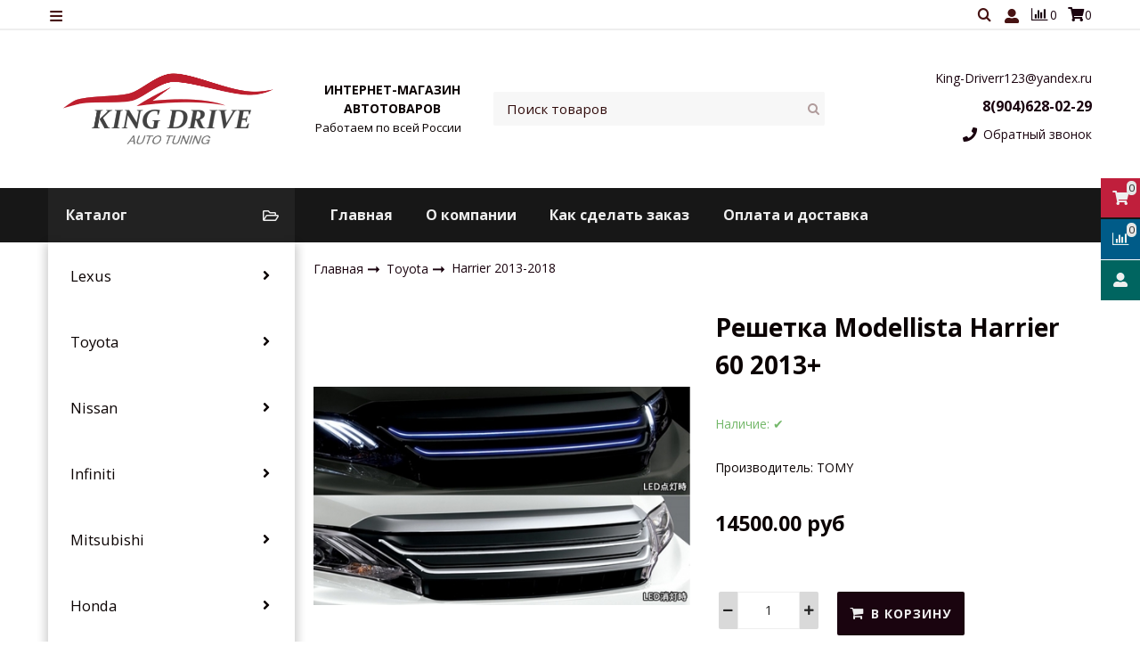

--- FILE ---
content_type: text/html; charset=utf-8
request_url: https://www.kd8.ru/product/reshetka-modellista-harrier-60-2013
body_size: 18867
content:
<!DOCTYPE html>
<html class="palette_1" >
  <head><meta data-config="{&quot;product_id&quot;:123234785}" name="page-config" content="" /><meta data-config="{&quot;money_with_currency_format&quot;:{&quot;delimiter&quot;:&quot;&quot;,&quot;separator&quot;:&quot;.&quot;,&quot;format&quot;:&quot;%n %u&quot;,&quot;unit&quot;:&quot;руб&quot;,&quot;show_price_without_cents&quot;:0},&quot;currency_code&quot;:&quot;RUR&quot;,&quot;currency_iso_code&quot;:&quot;RUB&quot;,&quot;default_currency&quot;:{&quot;title&quot;:&quot;Российский рубль&quot;,&quot;code&quot;:&quot;RUR&quot;,&quot;rate&quot;:1.0,&quot;format_string&quot;:&quot;%n %u&quot;,&quot;unit&quot;:&quot;руб&quot;,&quot;price_separator&quot;:null,&quot;is_default&quot;:true,&quot;price_delimiter&quot;:null,&quot;show_price_with_delimiter&quot;:null,&quot;show_price_without_cents&quot;:null},&quot;facebook&quot;:{&quot;pixelActive&quot;:false,&quot;currency_code&quot;:&quot;RUB&quot;,&quot;use_variants&quot;:null},&quot;vk&quot;:{&quot;pixel_active&quot;:null,&quot;price_list_id&quot;:null},&quot;new_ya_metrika&quot;:true,&quot;ecommerce_data_container&quot;:&quot;dataLayer&quot;,&quot;common_js_version&quot;:&quot;v2&quot;,&quot;vue_ui_version&quot;:&quot;v1&quot;,&quot;feedback_captcha_enabled&quot;:null,&quot;account_id&quot;:591446,&quot;hide_items_out_of_stock&quot;:false,&quot;forbid_order_over_existing&quot;:true,&quot;minimum_items_price&quot;:null,&quot;enable_comparison&quot;:true,&quot;locale&quot;:&quot;ru&quot;,&quot;client_group&quot;:null,&quot;consent_to_personal_data&quot;:{&quot;active&quot;:true,&quot;obligatory&quot;:true,&quot;description&quot;:&quot;Настоящим подтверждаю, что я ознакомлен и согласен с условиями \u003ca href=&#39;/page/oferta&#39; target=&#39;blank&#39;\u003eоферты и политики конфиденциальности\u003c/a\u003e.&quot;},&quot;recaptcha_key&quot;:&quot;6LfXhUEmAAAAAOGNQm5_a2Ach-HWlFKD3Sq7vfFj&quot;,&quot;recaptcha_key_v3&quot;:&quot;6LcZi0EmAAAAAPNov8uGBKSHCvBArp9oO15qAhXa&quot;,&quot;yandex_captcha_key&quot;:&quot;ysc1_ec1ApqrRlTZTXotpTnO8PmXe2ISPHxsd9MO3y0rye822b9d2&quot;,&quot;checkout_float_order_content_block&quot;:false,&quot;available_products_characteristics_ids&quot;:null,&quot;sber_id_app_id&quot;:&quot;5b5a3c11-72e5-4871-8649-4cdbab3ba9a4&quot;,&quot;theme_generation&quot;:3,&quot;quick_checkout_captcha_enabled&quot;:true,&quot;max_order_lines_count&quot;:500,&quot;sber_bnpl_min_amount&quot;:1000,&quot;sber_bnpl_max_amount&quot;:150000,&quot;counter_settings&quot;:{&quot;data_layer_name&quot;:&quot;dataLayer&quot;,&quot;new_counters_setup&quot;:false,&quot;add_to_cart_event&quot;:true,&quot;remove_from_cart_event&quot;:true,&quot;add_to_wishlist_event&quot;:true},&quot;site_setting&quot;:{&quot;show_cart_button&quot;:true,&quot;show_service_button&quot;:false,&quot;show_marketplace_button&quot;:false,&quot;show_quick_checkout_button&quot;:false},&quot;warehouses&quot;:[],&quot;captcha_type&quot;:&quot;google&quot;,&quot;human_readable_urls&quot;:false}" name="shop-config" content="" /><meta name='js-evnvironment' content='production' /><meta name='default-locale' content='ru' /><meta name='insales-redefined-api-methods' content="[]" /><script src="/packs/js/shop_bundle-2b0004e7d539ecb78a46.js"></script><script type="text/javascript" src="https://static.insales-cdn.com/assets/common-js/common.v2.25.28.js"></script><script type="text/javascript" src="https://static.insales-cdn.com/assets/static-versioned/v3.72/static/libs/lodash/4.17.21/lodash.min.js"></script>
      <link rel="stylesheet" type="text/css" href="https://static.insales-cdn.com/assets/vue-ui/vue.ui.v1.19.25.css">
    
<!--InsalesCounter -->
<script type="text/javascript">
(function() {
  if (typeof window.__insalesCounterId !== 'undefined') {
    return;
  }

  try {
    Object.defineProperty(window, '__insalesCounterId', {
      value: 591446,
      writable: true,
      configurable: true
    });
  } catch (e) {
    console.error('InsalesCounter: Failed to define property, using fallback:', e);
    window.__insalesCounterId = 591446;
  }

  if (typeof window.__insalesCounterId === 'undefined') {
    console.error('InsalesCounter: Failed to set counter ID');
    return;
  }

  let script = document.createElement('script');
  script.async = true;
  script.src = '/javascripts/insales_counter.js?7';
  let firstScript = document.getElementsByTagName('script')[0];
  firstScript.parentNode.insertBefore(script, firstScript);
})();
</script>
<!-- /InsalesCounter -->
    <script type="text/javascript">
      (function() {
          (function() { var widget_id = 'm2lljV0Jr0';var d=document;var w=window; var s = document.createElement('script');
  s.type = 'text/javascript'; s.async = true;
  s.src = '//code.jivosite.com/widget.js'; s.setAttribute('jv-id', widget_id); d.head.appendChild(s); })();

      })();
    </script>

    <!-- meta -->
<meta charset="UTF-8" />

<title>Решетка Modellista Harrier 60 2013+ - доставка по России | King Drive</title><meta name="description" content="Предлагаем купить Решетка Modellista Harrier 60 2013+.
Цена - 14500 руб. Доставка от 3 дней.
☎️ 8(904)628-02-29
Смотрите все товары в разделе «Harrier 2013-2018»
">
<style lang="scss">
:root {
  --color-background-1:#ffffff;
  --color-background-sub-1:#171717;
  --color-text-1:#0b0303;
  --color-link-1:#1a040f;
  --color-border-1:#eeeeee;


  --color-background-2:#ffffff;
  --color-background-sub-2:#eeeeee;
  --color-text-2:#434343;
  --color-link-2:#c01f3c;
  --color-border-2:#e5e5e5;


  --color-background-3:#eeeeee;
  --color-background-sub-3:#c01f3c;
  --color-text-3:#434343;
  --color-link-3:#434343;
  --color-border-3:#eeeeee;

  --color-border-1:#eeeeee;



  --logotype-font-family: "Ubuntu";
  --font-size-logo: 40px;
  --font-family-primary: "Open Sans";
  --font-size-primary: 14px;
  --font-weight: ;
  --layout-width: 1200px;
  
  --body_background_color:#ffffff;
  --body_background_use:;
  --body_background_type:stretch;
  --background_container_use:1;
  --icon-size:1.15rem;
  --border-radius:2px;
  --button-size:1rem;
  --mask-pack:;
  --collection_size:12;
  --product_not_available:preorder;
  --collection_product_always_link:0;
  --enabled_live_search:0;
  --body_background_image:url(https://static.insales-cdn.com/assets/1/1148/1082492/1728660292/body_background_image.jpg);
  --language_locale:ru;

  --collection_product_layout:;
  --collection_product_labels_layout:;
  --collection_product_image_change:;
  --collection_product_show_compare:;
  --collection_product_variants:;
  --collection_product_variants_limit:;
  --collection_products_anime:;
  --collection_products_anime_repeat_once:;
  --collection_product_show_variant_caption:;
  --collection_product_hide_variant_on_mobile:;
  --collection_product_image_fit:;
  --collection_product_image_ratio:;
  --theme-layout-delta:;
  --theme-fixed-sidebar-color:;
  --background_container:#ffffff;
  
  --breadcrumb_setter:;
  --breadcrumb_horizontal_align:;
}
[v-cloak] {
  display: none;
}
</style>


<meta data-config="{&quot;feedback_captcha_enabled&quot;: false }" name="theme-settings" content=""><script type="text/javascript">
  window.disalow_insales_product_schema = true
</script>
<meta name="robots" content="index,follow" />
<meta http-equiv="X-UA-Compatible" content="IE=edge,chrome=1" />
<meta name="viewport" content="width=device-width, initial-scale=1.0" />
<meta name="SKYPE_TOOLBAR" content="SKYPE_TOOLBAR_PARSER_COMPATIBLE" />
<meta name="format-detection" content="telephone=no"><!-- FIXME: правильные пути сразу из платформы -->









<meta name="handle" content="[]" data-current-collection="[]"


>
<script>
  var menuPaths = {
    collections: [],
    
    
  }
</script>

<script type="text/javascript">
  function domReady() {
    if (!location.pathname.includes('/bank_receipts') && !location.pathname.includes('/new_order')) {
      return;
    }
    if (location.pathname.includes('/new_order')) {
      var elButton = document.querySelector('.js-co-sidebar-toggler');
      var elContainer = document.querySelector('.js-co-sidebar-toggler + .js-co-sidebar');
      if (elButton) {
        elButton.onclick = function(e){
          var containerDisplay = elContainer.style.display;
          if(containerDisplay == 'block'){
            elContainer.style.display = 'none';
          } else{
            elContainer.style.display = 'block';
          }
        }
      }

      var elCheckbox = document.querySelector('[for="order_use_bonus_points"] input.js-input-field');
      var elContainer2 = document.querySelector('[for="order_use_bonus_points"] + .bonus_points');
      if (elCheckbox) {
        elCheckbox.onchange = function(e){
          if(elCheckbox.checked){
            elContainer2.style.display = 'block';
          } else{
            elContainer2.style.display = 'none';
          }
        }
      }
    }
    else {
      function getPdf(el) {
        el.onclick = function(e) {
          var target = e.target;
          var action = target.getAttribute('formaction');
          target.setAttribute('type', 'submit');
        }
      }
      new getPdf(get_pdf_receipt);
    }
  }
  document.addEventListener("DOMContentLoaded", domReady);
</script>





<!-- canonical url--><link rel="canonical" href="https://www.kd8.ru/product/reshetka-modellista-harrier-60-2013"/>


<!-- rss feed-->
    <meta property="og:title" content="Решетка Modellista Harrier 60 2013+">
    <meta property="og:type" content="website">
    <meta property="og:url" content="https://www.kd8.ru/product/reshetka-modellista-harrier-60-2013">

    
      <meta property="og:image" content="https://static.insales-cdn.com/images/products/1/2617/199453241/1.jpg">
    




<!-- icons-->
<link rel="icon" type="image/png" sizes="16x16" href="https://static.insales-cdn.com/assets/1/1148/1082492/1728660292/favicon.png" />
    
  
  <link href="//fonts.googleapis.com/css?family=Open+Sans:300,400,700&subset=cyrillic,latin" rel="stylesheet" />



<link href="https://static.insales-cdn.com/assets/1/1148/1082492/1728660292/theme.css" rel="stylesheet" type="text/css" />
<script src="https://static.insales-cdn.com/assets/1/1148/1082492/1728660292/icons.js" charset="utf-8"></script>

<script src="https://static.insales-cdn.com/assets/1/1148/1082492/1728660292/theme.js" charset="utf-8"></script>

  <meta name='product-id' content='123234785' />
</head>
  <body>
<!-- Yandex.Metrika counter -->
<script type="text/javascript" >
   (function(m,e,t,r,i,k,a){m[i]=m[i]||function(){(m[i].a=m[i].a||[]).push(arguments)};
   m[i].l=1*new Date();k=e.createElement(t),a=e.getElementsByTagName(t)[0],k.async=1,k.src=r,a.parentNode.insertBefore(k,a)})
   (window, document, "script", "https://mc.yandex.ru/metrika/tag.js", "ym");

   ym(51614006, "init", {
        webvisor:true,
        ecommerce:dataLayer,
        clickmap:true,
        trackLinks:true,
        accurateTrackBounce:true
   });
</script>
<script type="text/javascript">
  window.dataLayer = window.dataLayer || [];
  window.dataLayer.push({"ecommerce":{"currencyCode":"RUB","detail":{"products":[{"id":123234785,"name":"Решетка Modellista Harrier 60 2013+","category":"Каталог/Toyota/Harrier 2013-2018","price":14500.0}]}}});
</script>
<noscript><div><img src="https://mc.yandex.ru/watch/51614006" style="position:absolute; left:-9999px;" alt="" /></div></noscript>
<!-- /Yandex.Metrika counter -->

    <noscript>
<div class="njs-alert-overlay">
  <div class="njs-alert-wrapper">
    <div class="njs-alert">
      <p>Включите в вашем браузере JavaScript!</p>
    </div>
  </div>
</div>
</noscript>

    <div id="app"
      checkbox-hide-native
      radio-hide-native
      icon-theme="fontawesome"
    >
    <div class='wrapper-cloak' v-cloak >


      
        <ui-layout-part
class="palette_1 top-panel-menu"
v-hidden="[,'',,]"
type="header"

 wide-background


>
<ui-grid
  vertical-align="center"
  horizontal-align="between"
>
      <ui-grid-cell
      cells='3'
      >
          <ui-modal-toggle
            color-sheme=transparent
            modal-name="top_menu"
          >
          <ui-icon
          icon="menu.mobile"
          >
          </ui-icon>
          </ui-modal-toggle>
      </ui-grid-cell>

      <ui-grid-cell
        cells="3"
        cells-sm='6'
      >
      <ui-grid
      vertical-align="center"
      horizontal-align="right"
      hr-gutter="1rem"
      >
      <ui-grid-cell
      >
        <ui-modal-toggle
        color-sheme='transparent'
        theme="no-padding"
        icon="fa fa-search"
        modal-name="top_menu_search"
      >
      </ui-modal-toggle>
      </ui-grid-cell>

      
          <ui-grid-cell
            >
             <ui-button
                variant="link"
                color-sheme='transparent'
                theme="no-padding"
                href="/client_account/orders"
                title=""
                >
                <ui-icon icon="fas fa-user" />
             </ui-button>
          </ui-grid-cell>
      

      
          <ui-grid-cell

          class='top-panel-compares'>
            <ui-compares-widget
              color-sheme="transparent"
               title="Сравнение"
               >
            </ui-compares-widget>
          </ui-grid-cell>
      

      <ui-grid-cell

      class='top-panel-cart'>
        <ui-cart-widget
           color-sheme="transparent"
           title="Корзина"
           hide-amount
           >
        </ui-cart-widget>
      </ui-grid-cell>
    </ui-grid>
    </ui-grid-cell>
</ui-grid>

      <ui-modal
        class="palette_1"
        icon-close="icon-times"
        name="top_menu"
        show-overlay
        type="panel"
        position="left"
        animation="slideFromLeft"
      >
      <ui-grid-cell
      cells='12'>
      <div>
      <ui-text
        class="font-size_h2 font-weight_bold"
        style="padding: 1rem 0;"
      >
        Меню
      </ui-text>
      
      <ui-async-menu
    hot-conf
class=""
:config="{
        1: {
          type: 'drop',
          position: 'bottom',
          icons: ['fa fa-angle-right', 'fa fa-angle-left']
        },
        default: {
          type: 'drop',
          position: 'bottom',
          icons: ['fa fa-angle-right', 'fa fa-angle-left']
        }
      }"
layout="default"
theme=""
color-sheme="default"
data-menu-id=""
vertical-align="top"
horizontal-align="left"
base-class="mobile"

setter=""
    
    data-menu-handle=""
    ><ui-async-menu-item
        hot-conf
        layout="default"
        color-sheme="default"
        theme="active-text-underline"
        data-menu-item-id="6408212"
       opened-current 
      >
        <a is="ui-async-menu-link"
          href="http://www.kd8.ru"
          link-source="menu"
          
        >Главная</a>
      </ui-async-menu-item><ui-async-menu-item
        hot-conf
        layout="default"
        color-sheme="default"
        theme="active-text-underline"
        data-menu-item-id="6325992"
       opened-current 
      >
        <a is="ui-async-menu-link"
          href="/page/about-us"
          link-source="menu"
          
        >О компании</a>
      </ui-async-menu-item><ui-async-menu-item
        hot-conf
        layout="default"
        color-sheme="default"
        theme="active-text-underline"
        data-menu-item-id="6325993"
       opened-current 
      >
        <a is="ui-async-menu-link"
          href="/page/kak-zakazat"
          link-source="menu"
          
        >Как сделать заказ</a>
      </ui-async-menu-item><ui-async-menu-item
        hot-conf
        layout="default"
        color-sheme="default"
        theme="active-text-underline"
        data-menu-item-id="6326064"
       opened-current 
      >
        <a is="ui-async-menu-link"
          href="/page/delivery"
          link-source="menu"
          
        >Оплата и доставка</a>
      </ui-async-menu-item></ui-async-menu>
      
    </div>
      </ui-grid-cell>

      <ui-grid-cell>
      <ui-text
        class="font-weight_bold font-size_h2"
        style="padding: 1rem 0;"
      >
        Каталог
      </ui-text>
        <div>
          
          
          <ui-async-menu
      hot-conf
class=""
:config="{
            1: {
              type: 'collapse',
              direction: 'vertical',
              icons: ['fa fa-angle-right', 'fa fa-angle-left']
            },
            default: {
              position: 'bottom',
              type: 'collapse',
              direction: 'vertical',
              icons: ['fa fa-angle-right', 'fa fa-angle-left']
            }
          }"
layout="default"
theme=""
color-sheme="default"
data-menu-id="collection-menu"
vertical-align="top"
horizontal-align="left"
base-class="mobile"

setter=""
    ><ui-async-menu-item
            hot-conf
            layout="default"
            color-sheme="default"
            theme="active-text-underline"
           opened-current 
          >
            <a is="ui-async-menu-link"
              href="/collection/lexus"
              link-handle="lexus"
              link-source="collection"
            >Lexus</a><ui-async-menu slot="submenu"/><ui-async-menu-item
            hot-conf
            layout="default"
            color-sheme="default"
            theme="active-text-underline"
           opened-current 
          >
            <a is="ui-async-menu-link"
              href="/collection/gx-470-2002-2008"
              link-handle="gx-470-2002-2008"
              link-source="collection"
            >GX 470 2002-2008</a></ui-async-menu-item><ui-async-menu-item
            hot-conf
            layout="default"
            color-sheme="default"
            theme="active-text-underline"
           opened-current 
          >
            <a is="ui-async-menu-link"
              href="/collection/is-250-2005-2012"
              link-handle="is-250-2005-2012"
              link-source="collection"
            >IS 250 2005-2012</a></ui-async-menu-item><ui-async-menu-item
            hot-conf
            layout="default"
            color-sheme="default"
            theme="active-text-underline"
           opened-current 
          >
            <a is="ui-async-menu-link"
              href="/collection/lx-470-1998-2007"
              link-handle="lx-470-1998-2007"
              link-source="collection"
            >LX 470 1998-2007</a></ui-async-menu-item><ui-async-menu-item
            hot-conf
            layout="default"
            color-sheme="default"
            theme="active-text-underline"
           opened-current 
          >
            <a is="ui-async-menu-link"
              href="/collection/lx-570-2008-2015"
              link-handle="lx-570-2008-2015"
              link-source="collection"
            >LX 570 2008-2015</a></ui-async-menu-item><ui-async-menu-item
            hot-conf
            layout="default"
            color-sheme="default"
            theme="active-text-underline"
           opened-current 
          >
            <a is="ui-async-menu-link"
              href="/collection/lx-570450d-2016"
              link-handle="lx-570450d-2016"
              link-source="collection"
            >LX 570/450d 2016-2021</a></ui-async-menu-item><ui-async-menu-item
            hot-conf
            layout="default"
            color-sheme="default"
            theme="active-text-underline"
           opened-current 
          >
            <a is="ui-async-menu-link"
              href="/collection/200200t300h-2014"
              link-handle="200200t300h-2014"
              link-source="collection"
            >NX 200/200T/300H/300 2014+</a></ui-async-menu-item><ui-async-menu-item
            hot-conf
            layout="default"
            color-sheme="default"
            theme="active-text-underline"
           opened-current 
          >
            <a is="ui-async-menu-link"
              href="/collection/rx200t350450h-2016"
              link-handle="rx200t350450h-2016"
              link-source="collection"
            >RX 200t/350/450h 2016-2022</a></ui-async-menu-item><ui-async-menu-item
            hot-conf
            layout="default"
            color-sheme="default"
            theme="active-text-underline"
           opened-current 
          >
            <a is="ui-async-menu-link"
              href="/collection/rx-350450h-2010-2015"
              link-handle="rx-350450h-2010-2015"
              link-source="collection"
            >RX 350/450h 2010-2015</a></ui-async-menu-item><ui-async-menu-item
            hot-conf
            layout="default"
            color-sheme="default"
            theme="active-text-underline"
           opened-current 
          >
            <a is="ui-async-menu-link"
              href="/collection/rx-300330350-2003-2006"
              link-handle="rx-300330350-2003-2006"
              link-source="collection"
            >RX 300/330/350 2003-2006</a></ui-async-menu-item><ui-async-menu-item
            hot-conf
            layout="default"
            color-sheme="default"
            theme="active-text-underline"
           opened-current 
          >
            <a is="ui-async-menu-link"
              href="/collection/gx-460"
              link-handle="gx-460"
              link-source="collection"
            >GX 460</a></ui-async-menu-item><ui-async-menu-item
            hot-conf
            layout="default"
            color-sheme="default"
            theme="active-text-underline"
           opened-current 
          >
            <a is="ui-async-menu-link"
              href="/collection/rx-350450h-2010-2015-2"
              link-handle="rx-350450h-2010-2015-2"
              link-source="collection"
            >RX 350/450H 2010-2015</a></ui-async-menu-item><ui-async-menu-item
            hot-conf
            layout="default"
            color-sheme="default"
            theme="active-text-underline"
           opened-current 
          >
            <a is="ui-async-menu-link"
              href="/collection/ct200h"
              link-handle="ct200h"
              link-source="collection"
            >CT200h</a></ui-async-menu-item><ui-async-menu-item
            hot-conf
            layout="default"
            color-sheme="default"
            theme="active-text-underline"
           opened-current 
          >
            <a is="ui-async-menu-link"
              href="/collection/is-250-2016"
              link-handle="is-250-2016"
              link-source="collection"
            >IS 250 2016-</a></ui-async-menu-item><ui-async-menu-item
            hot-conf
            layout="default"
            color-sheme="default"
            theme="active-text-underline"
           opened-current 
          >
            <a is="ui-async-menu-link"
              href="/collection/es-12-15"
              link-handle="es-12-15"
              link-source="collection"
            >ES 12-15</a></ui-async-menu-item><ui-async-menu-item
            hot-conf
            layout="default"
            color-sheme="default"
            theme="active-text-underline"
           opened-current 
          >
            <a is="ui-async-menu-link"
              href="/collection/gs"
              link-handle="gs"
              link-source="collection"
            >GS</a></ui-async-menu-item><ui-async-menu-item
            hot-conf
            layout="default"
            color-sheme="default"
            theme="active-text-underline"
           opened-current 
          >
            <a is="ui-async-menu-link"
              href="/collection/ls"
              link-handle="ls"
              link-source="collection"
            >LS</a></ui-async-menu-item><ui-async-menu-item
            hot-conf
            layout="default"
            color-sheme="default"
            theme="active-text-underline"
           opened-current 
          >
            <a is="ui-async-menu-link"
              href="/collection/rx-1997-2003"
              link-handle="rx-1997-2003"
              link-source="collection"
            >RX 1997-2003</a></ui-async-menu-item><ui-async-menu-item
            hot-conf
            layout="default"
            color-sheme="default"
            theme="active-text-underline"
           opened-current 
          >
            <a is="ui-async-menu-link"
              href="/collection/rx-2006-2009"
              link-handle="rx-2006-2009"
              link-source="collection"
            >RX 2006-2009</a></ui-async-menu-item></ui-async-menu></ui-async-menu-item><ui-async-menu-item
            hot-conf
            layout="default"
            color-sheme="default"
            theme="active-text-underline"
           opened-current 
          >
            <a is="ui-async-menu-link"
              href="/collection/kategoriya-1"
              link-handle="kategoriya-1"
              link-source="collection"
            >Toyota</a><ui-async-menu slot="submenu"/><ui-async-menu-item
            hot-conf
            layout="default"
            color-sheme="default"
            theme="active-text-underline"
           opened-current 
          >
            <a is="ui-async-menu-link"
              href="/collection/land-cruiser-200-2007-2015"
              link-handle="land-cruiser-200-2007-2015"
              link-source="collection"
            >Land Cruiser 200 2007-2015</a></ui-async-menu-item><ui-async-menu-item
            hot-conf
            layout="default"
            color-sheme="default"
            theme="active-text-underline"
           opened-current 
          >
            <a is="ui-async-menu-link"
              href="/collection/land-cruiser-200-2015-2017"
              link-handle="land-cruiser-200-2015-2017"
              link-source="collection"
            >Land Cruiser 200 2015-2021</a></ui-async-menu-item><ui-async-menu-item
            hot-conf
            layout="default"
            color-sheme="default"
            theme="active-text-underline"
           opened-current 
          >
            <a is="ui-async-menu-link"
              href="/collection/land-cruiser-100-1998-2007"
              link-handle="land-cruiser-100-1998-2007"
              link-source="collection"
            >Land Cruiser 100 1998-2007</a></ui-async-menu-item><ui-async-menu-item
            hot-conf
            layout="default"
            color-sheme="default"
            theme="active-text-underline"
           opened-current 
          >
            <a is="ui-async-menu-link"
              href="/collection/land-cruiser-80"
              link-handle="land-cruiser-80"
              link-source="collection"
            >Land Cruiser 80</a></ui-async-menu-item><ui-async-menu-item
            hot-conf
            layout="default"
            color-sheme="default"
            theme="active-text-underline"
           opened-current 
          >
            <a is="ui-async-menu-link"
              href="/collection/land-cruiser-prado-2018-new"
              link-handle="land-cruiser-prado-2018-new"
              link-source="collection"
            >Land Cruiser Prado 2018-2023</a></ui-async-menu-item><ui-async-menu-item
            hot-conf
            layout="default"
            color-sheme="default"
            theme="active-text-underline"
           opened-current 
          >
            <a is="ui-async-menu-link"
              href="/collection/land-cruiser-prado-150-2008-2016"
              link-handle="land-cruiser-prado-150-2008-2016"
              link-source="collection"
            >Land Cruiser Prado 150 2008-2016</a></ui-async-menu-item><ui-async-menu-item
            hot-conf
            layout="default"
            color-sheme="default"
            theme="active-text-underline"
           opened-current 
          >
            <a is="ui-async-menu-link"
              href="/collection/land-cruiser-prado-120-2002-2008"
              link-handle="land-cruiser-prado-120-2002-2008"
              link-source="collection"
            >Land Cruiser Prado 120 2002-2008</a></ui-async-menu-item><ui-async-menu-item
            hot-conf
            layout="default"
            color-sheme="default"
            theme="active-text-underline"
           opened-current 
          >
            <a is="ui-async-menu-link"
              href="/collection/land-cruiser-prado-90-1996-2002"
              link-handle="land-cruiser-prado-90-1996-2002"
              link-source="collection"
            >Land Cruiser Prado 90 1996-2002</a></ui-async-menu-item><ui-async-menu-item
            hot-conf
            layout="default"
            color-sheme="default"
            theme="active-text-underline"
           opened-current 
          >
            <a is="ui-async-menu-link"
              href="/collection/fj-cruiser-2006-2016"
              link-handle="fj-cruiser-2006-2016"
              link-source="collection"
            >FJ Cruiser 2006-2018</a></ui-async-menu-item><ui-async-menu-item
            hot-conf
            layout="default"
            color-sheme="default"
            theme="active-text-underline"
           opened-current 
          >
            <a is="ui-async-menu-link"
              href="/collection/fortuner-2016"
              link-handle="fortuner-2016"
              link-source="collection"
            >Fortuner 2016</a></ui-async-menu-item><ui-async-menu-item
            hot-conf
            layout="default"
            color-sheme="default"
            theme="active-text-underline"
           opened-current 
          >
            <a is="ui-async-menu-link"
              href="/collection/harrier-2013-2018"
              link-handle="harrier-2013-2018"
              link-source="collection"
            >Harrier 2013-2018</a></ui-async-menu-item><ui-async-menu-item
            hot-conf
            layout="default"
            color-sheme="default"
            theme="active-text-underline"
           opened-current 
          >
            <a is="ui-async-menu-link"
              href="/collection/harrier-2003-2013"
              link-handle="harrier-2003-2013"
              link-source="collection"
            >Harrier 2003-2013</a></ui-async-menu-item><ui-async-menu-item
            hot-conf
            layout="default"
            color-sheme="default"
            theme="active-text-underline"
           opened-current 
          >
            <a is="ui-async-menu-link"
              href="/collection/highlander-2007-2013"
              link-handle="highlander-2007-2013"
              link-source="collection"
            >Highlander 2007-2013</a></ui-async-menu-item><ui-async-menu-item
            hot-conf
            layout="default"
            color-sheme="default"
            theme="active-text-underline"
           opened-current 
          >
            <a is="ui-async-menu-link"
              href="/collection/hilux-2016"
              link-handle="hilux-2016"
              link-source="collection"
            >Hilux 2016+</a></ui-async-menu-item><ui-async-menu-item
            hot-conf
            layout="default"
            color-sheme="default"
            theme="active-text-underline"
           opened-current 
          >
            <a is="ui-async-menu-link"
              href="/collection/hilux-surf4runner-2004-2009"
              link-handle="hilux-surf4runner-2004-2009"
              link-source="collection"
            >Hilux Surf4Runner 2004-2009</a></ui-async-menu-item><ui-async-menu-item
            hot-conf
            layout="default"
            color-sheme="default"
            theme="active-text-underline"
           opened-current 
          >
            <a is="ui-async-menu-link"
              href="/collection/rav4-2013"
              link-handle="rav4-2013"
              link-source="collection"
            >Rav4 2013-2017</a></ui-async-menu-item><ui-async-menu-item
            hot-conf
            layout="default"
            color-sheme="default"
            theme="active-text-underline"
           opened-current 
          >
            <a is="ui-async-menu-link"
              href="/collection/rav4vanguard-2005-2012"
              link-handle="rav4vanguard-2005-2012"
              link-source="collection"
            >Rav4Vanguard 2005-2012</a></ui-async-menu-item><ui-async-menu-item
            hot-conf
            layout="default"
            color-sheme="default"
            theme="active-text-underline"
           opened-current 
          >
            <a is="ui-async-menu-link"
              href="/collection/tundra-2007-2017"
              link-handle="tundra-2007-2017"
              link-source="collection"
            >Tundra 2007-2017</a></ui-async-menu-item><ui-async-menu-item
            hot-conf
            layout="default"
            color-sheme="default"
            theme="active-text-underline"
           opened-current 
          >
            <a is="ui-async-menu-link"
              href="/collection/camry-40-2005-2011"
              link-handle="camry-40-2005-2011"
              link-source="collection"
            >Camry 40 2005-2011</a></ui-async-menu-item><ui-async-menu-item
            hot-conf
            layout="default"
            color-sheme="default"
            theme="active-text-underline"
           opened-current 
          >
            <a is="ui-async-menu-link"
              href="/collection/samry-5055-2012-2017"
              link-handle="samry-5055-2012-2017"
              link-source="collection"
            >Сamry 50/55 2012-2017</a></ui-async-menu-item><ui-async-menu-item
            hot-conf
            layout="default"
            color-sheme="default"
            theme="active-text-underline"
           opened-current 
          >
            <a is="ui-async-menu-link"
              href="/collection/camry-70-2018-new"
              link-handle="camry-70-2018-new"
              link-source="collection"
            >Camry 70 2018-2023</a></ui-async-menu-item><ui-async-menu-item
            hot-conf
            layout="default"
            color-sheme="default"
            theme="active-text-underline"
           opened-current 
          >
            <a is="ui-async-menu-link"
              href="/collection/higlanderkluger-v-2000-2007"
              link-handle="higlanderkluger-v-2000-2007"
              link-source="collection"
            >Higlander/Kluger V 2000-2007</a></ui-async-menu-item><ui-async-menu-item
            hot-conf
            layout="default"
            color-sheme="default"
            theme="active-text-underline"
           opened-current 
          >
            <a is="ui-async-menu-link"
              href="/collection/rav4-2018"
              link-handle="rav4-2018"
              link-source="collection"
            >Rav4 2018+</a></ui-async-menu-item><ui-async-menu-item
            hot-conf
            layout="default"
            color-sheme="default"
            theme="active-text-underline"
           opened-current 
          >
            <a is="ui-async-menu-link"
              href="/collection/hilux-surf-185"
              link-handle="hilux-surf-185"
              link-source="collection"
            >Hilux Surf 185</a></ui-async-menu-item><ui-async-menu-item
            hot-conf
            layout="default"
            color-sheme="default"
            theme="active-text-underline"
           opened-current 
          >
            <a is="ui-async-menu-link"
              href="/collection/prius"
              link-handle="prius"
              link-source="collection"
            >Prius</a></ui-async-menu-item><ui-async-menu-item
            hot-conf
            layout="default"
            color-sheme="default"
            theme="active-text-underline"
           opened-current 
          >
            <a is="ui-async-menu-link"
              href="/collection/corolla-150-06-13"
              link-handle="corolla-150-06-13"
              link-source="collection"
            >Corolla 150 06-13</a></ui-async-menu-item><ui-async-menu-item
            hot-conf
            layout="default"
            color-sheme="default"
            theme="active-text-underline"
           opened-current 
          >
            <a is="ui-async-menu-link"
              href="/collection/rav4-50-18-24"
              link-handle="rav4-50-18-24"
              link-source="collection"
            >Rav4 50 18-24</a></ui-async-menu-item><ui-async-menu-item
            hot-conf
            layout="default"
            color-sheme="default"
            theme="active-text-underline"
           opened-current 
          >
            <a is="ui-async-menu-link"
              href="/collection/land-cruiser-300"
              link-handle="land-cruiser-300"
              link-source="collection"
            >Land Cruiser 300</a></ui-async-menu-item><ui-async-menu-item
            hot-conf
            layout="default"
            color-sheme="default"
            theme="active-text-underline"
           opened-current 
          >
            <a is="ui-async-menu-link"
              href="/collection/fortuner-2020"
              link-handle="fortuner-2020"
              link-source="collection"
            >Fortuner 2020+</a></ui-async-menu-item><ui-async-menu-item
            hot-conf
            layout="default"
            color-sheme="default"
            theme="active-text-underline"
           opened-current 
          >
            <a is="ui-async-menu-link"
              href="/collection/probox"
              link-handle="probox"
              link-source="collection"
            >Probox</a></ui-async-menu-item></ui-async-menu></ui-async-menu-item><ui-async-menu-item
            hot-conf
            layout="default"
            color-sheme="default"
            theme="active-text-underline"
           opened-current 
          >
            <a is="ui-async-menu-link"
              href="/collection/nissan"
              link-handle="nissan"
              link-source="collection"
            >Nissan</a><ui-async-menu slot="submenu"/><ui-async-menu-item
            hot-conf
            layout="default"
            color-sheme="default"
            theme="active-text-underline"
           opened-current 
          >
            <a is="ui-async-menu-link"
              href="/collection/juke-2010"
              link-handle="juke-2010"
              link-source="collection"
            >Juke 2010+</a></ui-async-menu-item><ui-async-menu-item
            hot-conf
            layout="default"
            color-sheme="default"
            theme="active-text-underline"
           opened-current 
          >
            <a is="ui-async-menu-link"
              href="/collection/qashqaidualis-2006-2012"
              link-handle="qashqaidualis-2006-2012"
              link-source="collection"
            >Qashqai/Dualis 2006-2012</a></ui-async-menu-item><ui-async-menu-item
            hot-conf
            layout="default"
            color-sheme="default"
            theme="active-text-underline"
           opened-current 
          >
            <a is="ui-async-menu-link"
              href="/collection/qashqaidualis-2013"
              link-handle="qashqaidualis-2013"
              link-source="collection"
            >Qashqai/Dualis 2013+</a></ui-async-menu-item><ui-async-menu-item
            hot-conf
            layout="default"
            color-sheme="default"
            theme="active-text-underline"
           opened-current 
          >
            <a is="ui-async-menu-link"
              href="/collection/x-trail-t32"
              link-handle="x-trail-t32"
              link-source="collection"
            >X-Trail T32</a></ui-async-menu-item><ui-async-menu-item
            hot-conf
            layout="default"
            color-sheme="default"
            theme="active-text-underline"
           opened-current 
          >
            <a is="ui-async-menu-link"
              href="/collection/patrol-y-62-2010"
              link-handle="patrol-y-62-2010"
              link-source="collection"
            >Patrol Y 62 2010</a></ui-async-menu-item><ui-async-menu-item
            hot-conf
            layout="default"
            color-sheme="default"
            theme="active-text-underline"
           opened-current 
          >
            <a is="ui-async-menu-link"
              href="/collection/x-trail-t31-2007-2013"
              link-handle="x-trail-t31-2007-2013"
              link-source="collection"
            >X-Trail T31 2007-2013</a></ui-async-menu-item><ui-async-menu-item
            hot-conf
            layout="default"
            color-sheme="default"
            theme="active-text-underline"
           opened-current 
          >
            <a is="ui-async-menu-link"
              href="/collection/infinity-qx5680"
              link-handle="infinity-qx5680"
              link-source="collection"
            >Infinity QX56/80</a></ui-async-menu-item><ui-async-menu-item
            hot-conf
            layout="default"
            color-sheme="default"
            theme="active-text-underline"
           opened-current 
          >
            <a is="ui-async-menu-link"
              href="/collection/patrol-y-61"
              link-handle="patrol-y-61"
              link-source="collection"
            >Patrol Y 61</a></ui-async-menu-item></ui-async-menu></ui-async-menu-item><ui-async-menu-item
            hot-conf
            layout="default"
            color-sheme="default"
            theme="active-text-underline"
           opened-current 
          >
            <a is="ui-async-menu-link"
              href="/collection/infiniti"
              link-handle="infiniti"
              link-source="collection"
            >Infiniti</a><ui-async-menu slot="submenu"/><ui-async-menu-item
            hot-conf
            layout="default"
            color-sheme="default"
            theme="active-text-underline"
           opened-current 
          >
            <a is="ui-async-menu-link"
              href="/collection/katalog-1"
              link-handle="katalog-1"
              link-source="collection"
            >FX35, FX37, FX50s</a></ui-async-menu-item></ui-async-menu></ui-async-menu-item><ui-async-menu-item
            hot-conf
            layout="default"
            color-sheme="default"
            theme="active-text-underline"
           opened-current 
          >
            <a is="ui-async-menu-link"
              href="/collection/mitsubishi"
              link-handle="mitsubishi"
              link-source="collection"
            >Mitsubishi</a><ui-async-menu slot="submenu"/><ui-async-menu-item
            hot-conf
            layout="default"
            color-sheme="default"
            theme="active-text-underline"
           opened-current 
          >
            <a is="ui-async-menu-link"
              href="/collection/l-200"
              link-handle="l-200"
              link-source="collection"
            >l 200</a></ui-async-menu-item><ui-async-menu-item
            hot-conf
            layout="default"
            color-sheme="default"
            theme="active-text-underline"
           opened-current 
          >
            <a is="ui-async-menu-link"
              href="/collection/pajero-sport"
              link-handle="pajero-sport"
              link-source="collection"
            >Pajero Sport</a></ui-async-menu-item><ui-async-menu-item
            hot-conf
            layout="default"
            color-sheme="default"
            theme="active-text-underline"
           opened-current 
          >
            <a is="ui-async-menu-link"
              href="/collection/pajero"
              link-handle="pajero"
              link-source="collection"
            >Pajero</a></ui-async-menu-item><ui-async-menu-item
            hot-conf
            layout="default"
            color-sheme="default"
            theme="active-text-underline"
           opened-current 
          >
            <a is="ui-async-menu-link"
              href="/collection/lanscer-2007-2019"
              link-handle="lanscer-2007-2019"
              link-source="collection"
            >Lanscer 2007-2019</a></ui-async-menu-item><ui-async-menu-item
            hot-conf
            layout="default"
            color-sheme="default"
            theme="active-text-underline"
           opened-current 
          >
            <a is="ui-async-menu-link"
              href="/collection/outlander"
              link-handle="outlander"
              link-source="collection"
            >Outlander</a></ui-async-menu-item></ui-async-menu></ui-async-menu-item><ui-async-menu-item
            hot-conf
            layout="default"
            color-sheme="default"
            theme="active-text-underline"
           opened-current 
          >
            <a is="ui-async-menu-link"
              href="/collection/honda"
              link-handle="honda"
              link-source="collection"
            >Honda</a><ui-async-menu slot="submenu"/><ui-async-menu-item
            hot-conf
            layout="default"
            color-sheme="default"
            theme="active-text-underline"
           opened-current 
          >
            <a is="ui-async-menu-link"
              href="/collection/cr-v-2011"
              link-handle="cr-v-2011"
              link-source="collection"
            >CR-V 2011+</a></ui-async-menu-item></ui-async-menu></ui-async-menu-item><ui-async-menu-item
            hot-conf
            layout="default"
            color-sheme="default"
            theme="active-text-underline"
           opened-current 
          >
            <a is="ui-async-menu-link"
              href="/collection/mazda"
              link-handle="mazda"
              link-source="collection"
            >Mazda</a></ui-async-menu-item><ui-async-menu-item
            hot-conf
            layout="default"
            color-sheme="default"
            theme="active-text-underline"
           opened-current 
          >
            <a is="ui-async-menu-link"
              href="/collection/suzuki"
              link-handle="suzuki"
              link-source="collection"
            >Suzuki</a></ui-async-menu-item><ui-async-menu-item
            hot-conf
            layout="default"
            color-sheme="default"
            theme="active-text-underline"
           opened-current 
          >
            <a is="ui-async-menu-link"
              href="/collection/subaru"
              link-handle="subaru"
              link-source="collection"
            >Subaru</a><ui-async-menu slot="submenu"/><ui-async-menu-item
            hot-conf
            layout="default"
            color-sheme="default"
            theme="active-text-underline"
           opened-current 
          >
            <a is="ui-async-menu-link"
              href="/collection/forester-2018-2022"
              link-handle="forester-2018-2022"
              link-source="collection"
            >Forester 2018-2022</a></ui-async-menu-item></ui-async-menu></ui-async-menu-item><ui-async-menu-item
            hot-conf
            layout="default"
            color-sheme="default"
            theme="active-text-underline"
           opened-current 
          >
            <a is="ui-async-menu-link"
              href="/collection/kia"
              link-handle="kia"
              link-source="collection"
            >Kia</a></ui-async-menu-item><ui-async-menu-item
            hot-conf
            layout="default"
            color-sheme="default"
            theme="active-text-underline"
           opened-current 
          >
            <a is="ui-async-menu-link"
              href="/collection/audio-video-monitory-dinamiki-magnitoly"
              link-handle="audio-video-monitory-dinamiki-magnitoly"
              link-source="collection"
            >Аудио, видео (мониторы, динамики, магнитолы)</a><ui-async-menu slot="submenu"/><ui-async-menu-item
            hot-conf
            layout="default"
            color-sheme="default"
            theme="active-text-underline"
           opened-current 
          >
            <a is="ui-async-menu-link"
              href="/collection/toyota"
              link-handle="toyota"
              link-source="collection"
            >Toyota</a></ui-async-menu-item></ui-async-menu></ui-async-menu-item><ui-async-menu-item
            hot-conf
            layout="default"
            color-sheme="default"
            theme="active-text-underline"
           opened-current 
          >
            <a is="ui-async-menu-link"
              href="/collection/kovriki"
              link-handle="kovriki"
              link-source="collection"
            >Коврики</a><ui-async-menu slot="submenu"/><ui-async-menu-item
            hot-conf
            layout="default"
            color-sheme="default"
            theme="active-text-underline"
           opened-current 
          >
            <a is="ui-async-menu-link"
              href="/collection/kovriki-land-cruiser-100-1998-2007"
              link-handle="kovriki-land-cruiser-100-1998-2007"
              link-source="collection"
            >Коврики Land Cruiser 100 1998-2007</a></ui-async-menu-item><ui-async-menu-item
            hot-conf
            layout="default"
            color-sheme="default"
            theme="active-text-underline"
           opened-current 
          >
            <a is="ui-async-menu-link"
              href="/collection/kovriki-land-cruiser-200-08-17"
              link-handle="kovriki-land-cruiser-200-08-17"
              link-source="collection"
            >Коврики Land Cruiser 200 08-17</a></ui-async-menu-item><ui-async-menu-item
            hot-conf
            layout="default"
            color-sheme="default"
            theme="active-text-underline"
           opened-current 
          >
            <a is="ui-async-menu-link"
              href="/collection/kovriki-land-cruiser-prado-120-02-08"
              link-handle="kovriki-land-cruiser-prado-120-02-08"
              link-source="collection"
            >Коврики Land Cruiser Prado 120 02-08</a></ui-async-menu-item><ui-async-menu-item
            hot-conf
            layout="default"
            color-sheme="default"
            theme="active-text-underline"
           opened-current 
          >
            <a is="ui-async-menu-link"
              href="/collection/katalog-1-53c5eb"
              link-handle="katalog-1-53c5eb"
              link-source="collection"
            >Коврики Land Cruiser Prado 150 08-17</a></ui-async-menu-item><ui-async-menu-item
            hot-conf
            layout="default"
            color-sheme="default"
            theme="active-text-underline"
           opened-current 
          >
            <a is="ui-async-menu-link"
              href="/collection/katalog-1-6d7dfa"
              link-handle="katalog-1-6d7dfa"
              link-source="collection"
            >Коврики Lexus GX 460 09-17</a></ui-async-menu-item><ui-async-menu-item
            hot-conf
            layout="default"
            color-sheme="default"
            theme="active-text-underline"
           opened-current 
          >
            <a is="ui-async-menu-link"
              href="/collection/kovriki-lexus-lx-570-08-17"
              link-handle="kovriki-lexus-lx-570-08-17"
              link-source="collection"
            >Коврики Lexus LX 570 08-17</a></ui-async-menu-item><ui-async-menu-item
            hot-conf
            layout="default"
            color-sheme="default"
            theme="active-text-underline"
           opened-current 
          >
            <a is="ui-async-menu-link"
              href="/collection/katalog-1-416fad"
              link-handle="katalog-1-416fad"
              link-source="collection"
            >Коврики Lexus RX 2009-2015</a></ui-async-menu-item><ui-async-menu-item
            hot-conf
            layout="default"
            color-sheme="default"
            theme="active-text-underline"
           opened-current 
          >
            <a is="ui-async-menu-link"
              href="/collection/kovriki-lexus-rx-2017"
              link-handle="kovriki-lexus-rx-2017"
              link-source="collection"
            >Коврики Lexus RX 2017+</a></ui-async-menu-item><ui-async-menu-item
            hot-conf
            layout="default"
            color-sheme="default"
            theme="active-text-underline"
           opened-current 
          >
            <a is="ui-async-menu-link"
              href="/collection/kovriki-mazda-cx-5-2011-2016"
              link-handle="kovriki-mazda-cx-5-2011-2016"
              link-source="collection"
            >Коврики Mazda CX 5 2011- 2016</a></ui-async-menu-item><ui-async-menu-item
            hot-conf
            layout="default"
            color-sheme="default"
            theme="active-text-underline"
           opened-current 
          >
            <a is="ui-async-menu-link"
              href="/collection/katalog-1-aa332f"
              link-handle="katalog-1-aa332f"
              link-source="collection"
            >Коврики Mitsubishi Pajero 2007-2017</a></ui-async-menu-item><ui-async-menu-item
            hot-conf
            layout="default"
            color-sheme="default"
            theme="active-text-underline"
           opened-current 
          >
            <a is="ui-async-menu-link"
              href="/collection/kovriki-toyota-camry-40-2005-2011"
              link-handle="kovriki-toyota-camry-40-2005-2011"
              link-source="collection"
            >Коврики Toyota Camry 40 2005-2011</a></ui-async-menu-item><ui-async-menu-item
            hot-conf
            layout="default"
            color-sheme="default"
            theme="active-text-underline"
           opened-current 
          >
            <a is="ui-async-menu-link"
              href="/collection/katalog-1-17e85e"
              link-handle="katalog-1-17e85e"
              link-source="collection"
            >Коврики Toyota Camry 50 12-17</a></ui-async-menu-item><ui-async-menu-item
            hot-conf
            layout="default"
            color-sheme="default"
            theme="active-text-underline"
           opened-current 
          >
            <a is="ui-async-menu-link"
              href="/collection/kovriki-toyota-highlander-2010-2017"
              link-handle="kovriki-toyota-highlander-2010-2017"
              link-source="collection"
            >Коврики Toyota Highlander 2010 - 2017</a></ui-async-menu-item><ui-async-menu-item
            hot-conf
            layout="default"
            color-sheme="default"
            theme="active-text-underline"
           opened-current 
          >
            <a is="ui-async-menu-link"
              href="/collection/katalog-1-71f3ac"
              link-handle="katalog-1-71f3ac"
              link-source="collection"
            >Коврики Toyota Harrier 2003-2013</a></ui-async-menu-item><ui-async-menu-item
            hot-conf
            layout="default"
            color-sheme="default"
            theme="active-text-underline"
           opened-current 
          >
            <a is="ui-async-menu-link"
              href="/collection/katalog-1-2be9ba"
              link-handle="katalog-1-2be9ba"
              link-source="collection"
            >Коврики Toyota Prius 20 2003-2009</a></ui-async-menu-item><ui-async-menu-item
            hot-conf
            layout="default"
            color-sheme="default"
            theme="active-text-underline"
           opened-current 
          >
            <a is="ui-async-menu-link"
              href="/collection/katalog-1-6dd22e"
              link-handle="katalog-1-6dd22e"
              link-source="collection"
            >Коврики Toyota Prius 30 2009- 2015</a></ui-async-menu-item><ui-async-menu-item
            hot-conf
            layout="default"
            color-sheme="default"
            theme="active-text-underline"
           opened-current 
          >
            <a is="ui-async-menu-link"
              href="/collection/kovriki-toyota-rav-4-2013-2017"
              link-handle="kovriki-toyota-rav-4-2013-2017"
              link-source="collection"
            >Коврики Toyota Rav 4 2013-2017</a></ui-async-menu-item><ui-async-menu-item
            hot-conf
            layout="default"
            color-sheme="default"
            theme="active-text-underline"
           opened-current 
          >
            <a is="ui-async-menu-link"
              href="/collection/kovriki-honda-cr-v-2007-2016"
              link-handle="kovriki-honda-cr-v-2007-2016"
              link-source="collection"
            >Коврики Honda CR-V 2007-2016</a></ui-async-menu-item><ui-async-menu-item
            hot-conf
            layout="default"
            color-sheme="default"
            theme="active-text-underline"
           opened-current 
          >
            <a is="ui-async-menu-link"
              href="/collection/kovriki-nissan-patrol-y62-2010-2017"
              link-handle="kovriki-nissan-patrol-y62-2010-2017"
              link-source="collection"
            >Коврики Nissan Patrol Y62 2010 - 2017</a></ui-async-menu-item><ui-async-menu-item
            hot-conf
            layout="default"
            color-sheme="default"
            theme="active-text-underline"
           opened-current 
          >
            <a is="ui-async-menu-link"
              href="/collection/katalog-1-99dcbe"
              link-handle="katalog-1-99dcbe"
              link-source="collection"
            >Коврики на Nissan X-trail T 32 2014+</a></ui-async-menu-item><ui-async-menu-item
            hot-conf
            layout="default"
            color-sheme="default"
            theme="active-text-underline"
           opened-current 
          >
            <a is="ui-async-menu-link"
              href="/collection/kovriki-na-nissan-x-trail-t31-07-13"
              link-handle="kovriki-na-nissan-x-trail-t31-07-13"
              link-source="collection"
            >Коврики на Nissan X-trail T31 07-13</a></ui-async-menu-item><ui-async-menu-item
            hot-conf
            layout="default"
            color-sheme="default"
            theme="active-text-underline"
           opened-current 
          >
            <a is="ui-async-menu-link"
              href="/collection/kovriki-na-subaru-forester-08-13"
              link-handle="kovriki-na-subaru-forester-08-13"
              link-source="collection"
            >Коврики на Subaru Forester 08-13</a></ui-async-menu-item><ui-async-menu-item
            hot-conf
            layout="default"
            color-sheme="default"
            theme="active-text-underline"
           opened-current 
          >
            <a is="ui-async-menu-link"
              href="/collection/kovriki-na-subaru-forester-13-17"
              link-handle="kovriki-na-subaru-forester-13-17"
              link-source="collection"
            >Коврики на Subaru Forester 13-17</a></ui-async-menu-item></ui-async-menu></ui-async-menu-item><ui-async-menu-item
            hot-conf
            layout="default"
            color-sheme="default"
            theme="active-text-underline"
           opened-current 
          >
            <a is="ui-async-menu-link"
              href="/collection/mercedes"
              link-handle="mercedes"
              link-source="collection"
            >Mercedes</a><ui-async-menu slot="submenu"/><ui-async-menu-item
            hot-conf
            layout="default"
            color-sheme="default"
            theme="active-text-underline"
           opened-current 
          >
            <a is="ui-async-menu-link"
              href="/collection/w221"
              link-handle="w221"
              link-source="collection"
            >W221</a></ui-async-menu-item></ui-async-menu></ui-async-menu-item><ui-async-menu-item
            hot-conf
            layout="default"
            color-sheme="default"
            theme="active-text-underline"
           opened-current 
          >
            <a is="ui-async-menu-link"
              href="/collection/raznoe"
              link-handle="raznoe"
              link-source="collection"
            >Разное</a></ui-async-menu-item></ui-async-menu>
        </div>

      </ui-grid-cell>
    </ui-modal>

    <ui-modal
      class="palette_1"
      icon-close="icon-times"
      name="top_menu_search"
      show-overlay
      type="panel"
      position="top"
    >
    <ui-grid-cell
      cells='12'
    >
    <ui-search-widget
      placeholder="Поиск товаров"
      class="in-header"
      search-icon="fa fa-search"

    ></ui-search-widget>
    </ui-grid-cell>
  </ui-modal>
</ui-layout-part>

      
        <ui-layout-part
 class="palette_1 header-wrapper"
 style="padding: 1rem 0;"
 type="header"
 color-sheme="backgound-transparent"
 
  wide-background
 
 
 v-hidden="[,'',,]"
 >
  <ui-grid
    vertical-align="center"
    horizontal-align="between"
    hr-gutter="2rem"
    vr-gutter="2rem"
  >
  <ui-grid-cell
    class="text-center_ss"
    cells="3"
    cells-sm="6"
    cells-ss="12"
  >
      
      
      <a title="King Drive" href="/" class="logotype-link font-size_logo">
        
          <img is="ui-image" src="https://static.insales-cdn.com/assets/1/1148/1082492/1728660292/logotype.jpg" alt="King Drive" title="King Drive" />
        
      </a>
  </ui-grid-cell>

  <ui-grid-cell
    class="timeline"
    cells="2" v-hidden="[['', 'sm']]"
  >
<ui-editor>
  <div class="title" style="text-align: center;"><strong>ИНТЕРНЕТ-МАГАЗИН АВТОТОВАРОВ</strong></div>
<div class="slogan"><span style="font-size: 10pt;">Работаем по всей России&nbsp;</span></div>
</ui-editor>
  </ui-grid-cell>

    <ui-grid-cell
      cells="4" cells-md='4' v-hidden="[['', 'sm']]"
    >
      <ui-search-widget
        placeholder="Поиск товаров"
        class="in-header"
        search-icon="icon-search"
      ></ui-search-widget>
    </ui-grid-cell>

    <ui-grid-cell
      class="text-right text-center_ss"
      cells="3"
      cells-md="3"
      cells-sm="6"
      cells-ss="12"
    >
      <ui-grid
        vr-gutter=".25rem"
        hr-gutter=".5rem"
      >

    <ui-grid-cell
      cells="12"
      class="email"
    >
      
          <a href="mailto:King-Driverr123@yandex.ru"> King-Driverr123@yandex.ru</a>
        
    </ui-grid-cell>

    <ui-grid-cell
      cells="12"
      class="phone"
    >
      
            <a href="tel:8(904)628-02-29" class="font-weight_bold font-size_h3">
              8(904)628-02-29
            </a>
        
    </ui-grid-cell>

    
    <ui-grid-cell
      cells="12"
    >
      <ui-modal-toggle
      variant="link"
      color-sheme="transparent"
      theme="no-padding,decoration_none"
      icon="account.phone"
      modal-name="backcall"
      class="backcall_button"
    >
      Обратный звонок
    </ui-modal-toggle>
  </ui-grid-cell>
  
      </ui-grid>
    </ui-grid-cell>

  </ui-grid>
</ui-layout-part>

      
        

<ui-grid-cell
class="palette_1"
v-hidden="[['','sm'],'',,]"
>
<ui-layout-part
 class="header-menu-wrapper"
 color-sheme="background-sub"
 type="widget"
 
  wide-background
 
 
 >
 <ui-grid
  hr-gutter="1.5rem"
  vr-gutter="2rem"
  vertical-align="center"
 ><ui-grid-cell
      cells="3"
      cells-md="4"
      v-hidden="[['', 'sm']]"
   >
   <ui-button variant="primary"
   href="/collection/all"
   class="button_catalog"
   icon="collection.folder"
   >Каталог</ui-button>
   </ui-grid-cell><ui-grid-cell
   
      cells="9"
      cells-md="8"
      cells-sm="12"
   
   ><ui-menu
    hot-conf
class=""
:config="{
      1: {
        direction: 'horizontal',
        icons: ['', '']
      },
      2: {
        type: 'drop',
        direction: 'vertical',
        icons: ['', '']
      },
      default: {
        type: 'drop',
        position: 'right',
        icons: ['fa fa-angle-right', 'fa fa-angle-left']
      }
    }"
layout="is-nav-header"
theme="horizontal-align_left"
color-sheme="is-nav-header"
data-menu-id="main-menu"
vertical-align="top"
horizontal-align="left"
base-class="main"
 on-line 
setter=""
     on-line 
    data-menu-handle="main-menu"
    ><ui-menu-item
        hot-conf
        layout="is-nav-header"
        color-sheme="is-nav-header"
        theme=""
        data-menu-item-id="6408212"
      
      >
        <a is="ui-menu-link"
          href="http://www.kd8.ru"
          link-source="menu"
          
        >Главная</a>
      </ui-menu-item><ui-menu-item
        hot-conf
        layout="is-nav-header"
        color-sheme="is-nav-header"
        theme=""
        data-menu-item-id="6325992"
      
      >
        <a is="ui-menu-link"
          href="/page/about-us"
          link-source="menu"
          
        >О компании</a>
      </ui-menu-item><ui-menu-item
        hot-conf
        layout="is-nav-header"
        color-sheme="is-nav-header"
        theme=""
        data-menu-item-id="6325993"
      
      >
        <a is="ui-menu-link"
          href="/page/kak-zakazat"
          link-source="menu"
          
        >Как сделать заказ</a>
      </ui-menu-item><ui-menu-item
        hot-conf
        layout="is-nav-header"
        color-sheme="is-nav-header"
        theme=""
        data-menu-item-id="6326064"
      
      >
        <a is="ui-menu-link"
          href="/page/delivery"
          link-source="menu"
          
        >Оплата и доставка</a>
      </ui-menu-item></ui-menu></ui-grid-cell>
</ui-grid>
</ui-layout-part>
</ui-grid-cell>



      

      <ui-layout-part
        class="content-wrapper"
        type="body"
        >
        
        

        

        

          

        <ui-grid
          class="product-wrapper"
          hr-gutter="1.5rem"
          vr-gutter="2rem"
          >

          <ui-grid-cell v-hidden="[['', 'sm']]"
            cells="3" cells-md="4"
            class="flex-first"
          >
            
            <ui-grid
              class="sidebar"
              vr-gutter="2rem"
              direction="column"
              >
              
              
                <ui-grid-cell
  class="palette_1 sidebar-block sidebar-block-menu"
v-hidden="[,'',,]"
>
<ui-layout-part
 type="widget"
 theme="shadow-small"
 
  wide-background
 
 
 ><div class="sidebar-block-content">
    
	
    
<ui-menu
      hot-conf
class=""
:config="{
      1: {
        type: 'plain',
        direction: 'vertical',
        icons: ['fa fa-angle-right', 'fa fa-angle-left']
      },
      default: {
        position: 'right',
        type: 'drop',
        direction: 'vertical',
        icons: ['fa fa-angle-right', 'fa fa-angle-left']
      }
    }"
layout="default"
theme="left"
color-sheme="default"
data-menu-id=""
vertical-align="top"
horizontal-align="left"
base-class="sidebar"

setter=""
    ><ui-menu-item
            hot-conf
            layout="sidebar-default"
            color-sheme="default"
            theme=""
          
          >
            <a is="ui-menu-link"
              href="/collection/lexus"
              link-handle="lexus"
              link-source="collection"
            >Lexus</a><ui-menu slot="submenu"/><ui-menu-item
            hot-conf
            layout="sidebar-default"
            color-sheme="default"
            theme=""
          
          >
            <a is="ui-menu-link"
              href="/collection/gx-470-2002-2008"
              link-handle="gx-470-2002-2008"
              link-source="collection"
            >GX 470 2002-2008</a></ui-menu-item><ui-menu-item
            hot-conf
            layout="sidebar-default"
            color-sheme="default"
            theme=""
          
          >
            <a is="ui-menu-link"
              href="/collection/is-250-2005-2012"
              link-handle="is-250-2005-2012"
              link-source="collection"
            >IS 250 2005-2012</a></ui-menu-item><ui-menu-item
            hot-conf
            layout="sidebar-default"
            color-sheme="default"
            theme=""
          
          >
            <a is="ui-menu-link"
              href="/collection/lx-470-1998-2007"
              link-handle="lx-470-1998-2007"
              link-source="collection"
            >LX 470 1998-2007</a></ui-menu-item><ui-menu-item
            hot-conf
            layout="sidebar-default"
            color-sheme="default"
            theme=""
          
          >
            <a is="ui-menu-link"
              href="/collection/lx-570-2008-2015"
              link-handle="lx-570-2008-2015"
              link-source="collection"
            >LX 570 2008-2015</a></ui-menu-item><ui-menu-item
            hot-conf
            layout="sidebar-default"
            color-sheme="default"
            theme=""
          
          >
            <a is="ui-menu-link"
              href="/collection/lx-570450d-2016"
              link-handle="lx-570450d-2016"
              link-source="collection"
            >LX 570/450d 2016-2021</a></ui-menu-item><ui-menu-item
            hot-conf
            layout="sidebar-default"
            color-sheme="default"
            theme=""
          
          >
            <a is="ui-menu-link"
              href="/collection/200200t300h-2014"
              link-handle="200200t300h-2014"
              link-source="collection"
            >NX 200/200T/300H/300 2014+</a></ui-menu-item><ui-menu-item
            hot-conf
            layout="sidebar-default"
            color-sheme="default"
            theme=""
          
          >
            <a is="ui-menu-link"
              href="/collection/rx200t350450h-2016"
              link-handle="rx200t350450h-2016"
              link-source="collection"
            >RX 200t/350/450h 2016-2022</a></ui-menu-item><ui-menu-item
            hot-conf
            layout="sidebar-default"
            color-sheme="default"
            theme=""
          
          >
            <a is="ui-menu-link"
              href="/collection/rx-350450h-2010-2015"
              link-handle="rx-350450h-2010-2015"
              link-source="collection"
            >RX 350/450h 2010-2015</a></ui-menu-item><ui-menu-item
            hot-conf
            layout="sidebar-default"
            color-sheme="default"
            theme=""
          
          >
            <a is="ui-menu-link"
              href="/collection/rx-300330350-2003-2006"
              link-handle="rx-300330350-2003-2006"
              link-source="collection"
            >RX 300/330/350 2003-2006</a></ui-menu-item><ui-menu-item
            hot-conf
            layout="sidebar-default"
            color-sheme="default"
            theme=""
          
          >
            <a is="ui-menu-link"
              href="/collection/gx-460"
              link-handle="gx-460"
              link-source="collection"
            >GX 460</a></ui-menu-item><ui-menu-item
            hot-conf
            layout="sidebar-default"
            color-sheme="default"
            theme=""
          
          >
            <a is="ui-menu-link"
              href="/collection/rx-350450h-2010-2015-2"
              link-handle="rx-350450h-2010-2015-2"
              link-source="collection"
            >RX 350/450H 2010-2015</a></ui-menu-item><ui-menu-item
            hot-conf
            layout="sidebar-default"
            color-sheme="default"
            theme=""
          
          >
            <a is="ui-menu-link"
              href="/collection/ct200h"
              link-handle="ct200h"
              link-source="collection"
            >CT200h</a></ui-menu-item><ui-menu-item
            hot-conf
            layout="sidebar-default"
            color-sheme="default"
            theme=""
          
          >
            <a is="ui-menu-link"
              href="/collection/is-250-2016"
              link-handle="is-250-2016"
              link-source="collection"
            >IS 250 2016-</a></ui-menu-item><ui-menu-item
            hot-conf
            layout="sidebar-default"
            color-sheme="default"
            theme=""
          
          >
            <a is="ui-menu-link"
              href="/collection/es-12-15"
              link-handle="es-12-15"
              link-source="collection"
            >ES 12-15</a></ui-menu-item><ui-menu-item
            hot-conf
            layout="sidebar-default"
            color-sheme="default"
            theme=""
          
          >
            <a is="ui-menu-link"
              href="/collection/gs"
              link-handle="gs"
              link-source="collection"
            >GS</a></ui-menu-item><ui-menu-item
            hot-conf
            layout="sidebar-default"
            color-sheme="default"
            theme=""
          
          >
            <a is="ui-menu-link"
              href="/collection/ls"
              link-handle="ls"
              link-source="collection"
            >LS</a></ui-menu-item><ui-menu-item
            hot-conf
            layout="sidebar-default"
            color-sheme="default"
            theme=""
          
          >
            <a is="ui-menu-link"
              href="/collection/rx-1997-2003"
              link-handle="rx-1997-2003"
              link-source="collection"
            >RX 1997-2003</a></ui-menu-item><ui-menu-item
            hot-conf
            layout="sidebar-default"
            color-sheme="default"
            theme=""
          
          >
            <a is="ui-menu-link"
              href="/collection/rx-2006-2009"
              link-handle="rx-2006-2009"
              link-source="collection"
            >RX 2006-2009</a></ui-menu-item></ui-menu></ui-menu-item><ui-menu-item
            hot-conf
            layout="sidebar-default"
            color-sheme="default"
            theme=""
          
          >
            <a is="ui-menu-link"
              href="/collection/kategoriya-1"
              link-handle="kategoriya-1"
              link-source="collection"
            >Toyota</a><ui-menu slot="submenu"/><ui-menu-item
            hot-conf
            layout="sidebar-default"
            color-sheme="default"
            theme=""
          
          >
            <a is="ui-menu-link"
              href="/collection/land-cruiser-200-2007-2015"
              link-handle="land-cruiser-200-2007-2015"
              link-source="collection"
            >Land Cruiser 200 2007-2015</a></ui-menu-item><ui-menu-item
            hot-conf
            layout="sidebar-default"
            color-sheme="default"
            theme=""
          
          >
            <a is="ui-menu-link"
              href="/collection/land-cruiser-200-2015-2017"
              link-handle="land-cruiser-200-2015-2017"
              link-source="collection"
            >Land Cruiser 200 2015-2021</a></ui-menu-item><ui-menu-item
            hot-conf
            layout="sidebar-default"
            color-sheme="default"
            theme=""
          
          >
            <a is="ui-menu-link"
              href="/collection/land-cruiser-100-1998-2007"
              link-handle="land-cruiser-100-1998-2007"
              link-source="collection"
            >Land Cruiser 100 1998-2007</a></ui-menu-item><ui-menu-item
            hot-conf
            layout="sidebar-default"
            color-sheme="default"
            theme=""
          
          >
            <a is="ui-menu-link"
              href="/collection/land-cruiser-80"
              link-handle="land-cruiser-80"
              link-source="collection"
            >Land Cruiser 80</a></ui-menu-item><ui-menu-item
            hot-conf
            layout="sidebar-default"
            color-sheme="default"
            theme=""
          
          >
            <a is="ui-menu-link"
              href="/collection/land-cruiser-prado-2018-new"
              link-handle="land-cruiser-prado-2018-new"
              link-source="collection"
            >Land Cruiser Prado 2018-2023</a></ui-menu-item><ui-menu-item
            hot-conf
            layout="sidebar-default"
            color-sheme="default"
            theme=""
          
          >
            <a is="ui-menu-link"
              href="/collection/land-cruiser-prado-150-2008-2016"
              link-handle="land-cruiser-prado-150-2008-2016"
              link-source="collection"
            >Land Cruiser Prado 150 2008-2016</a></ui-menu-item><ui-menu-item
            hot-conf
            layout="sidebar-default"
            color-sheme="default"
            theme=""
          
          >
            <a is="ui-menu-link"
              href="/collection/land-cruiser-prado-120-2002-2008"
              link-handle="land-cruiser-prado-120-2002-2008"
              link-source="collection"
            >Land Cruiser Prado 120 2002-2008</a></ui-menu-item><ui-menu-item
            hot-conf
            layout="sidebar-default"
            color-sheme="default"
            theme=""
          
          >
            <a is="ui-menu-link"
              href="/collection/land-cruiser-prado-90-1996-2002"
              link-handle="land-cruiser-prado-90-1996-2002"
              link-source="collection"
            >Land Cruiser Prado 90 1996-2002</a></ui-menu-item><ui-menu-item
            hot-conf
            layout="sidebar-default"
            color-sheme="default"
            theme=""
          
          >
            <a is="ui-menu-link"
              href="/collection/fj-cruiser-2006-2016"
              link-handle="fj-cruiser-2006-2016"
              link-source="collection"
            >FJ Cruiser 2006-2018</a></ui-menu-item><ui-menu-item
            hot-conf
            layout="sidebar-default"
            color-sheme="default"
            theme=""
          
          >
            <a is="ui-menu-link"
              href="/collection/fortuner-2016"
              link-handle="fortuner-2016"
              link-source="collection"
            >Fortuner 2016</a></ui-menu-item><ui-menu-item
            hot-conf
            layout="sidebar-default"
            color-sheme="default"
            theme=""
          
          >
            <a is="ui-menu-link"
              href="/collection/harrier-2013-2018"
              link-handle="harrier-2013-2018"
              link-source="collection"
            >Harrier 2013-2018</a></ui-menu-item><ui-menu-item
            hot-conf
            layout="sidebar-default"
            color-sheme="default"
            theme=""
          
          >
            <a is="ui-menu-link"
              href="/collection/harrier-2003-2013"
              link-handle="harrier-2003-2013"
              link-source="collection"
            >Harrier 2003-2013</a></ui-menu-item><ui-menu-item
            hot-conf
            layout="sidebar-default"
            color-sheme="default"
            theme=""
          
          >
            <a is="ui-menu-link"
              href="/collection/highlander-2007-2013"
              link-handle="highlander-2007-2013"
              link-source="collection"
            >Highlander 2007-2013</a></ui-menu-item><ui-menu-item
            hot-conf
            layout="sidebar-default"
            color-sheme="default"
            theme=""
          
          >
            <a is="ui-menu-link"
              href="/collection/hilux-2016"
              link-handle="hilux-2016"
              link-source="collection"
            >Hilux 2016+</a></ui-menu-item><ui-menu-item
            hot-conf
            layout="sidebar-default"
            color-sheme="default"
            theme=""
          
          >
            <a is="ui-menu-link"
              href="/collection/hilux-surf4runner-2004-2009"
              link-handle="hilux-surf4runner-2004-2009"
              link-source="collection"
            >Hilux Surf4Runner 2004-2009</a></ui-menu-item><ui-menu-item
            hot-conf
            layout="sidebar-default"
            color-sheme="default"
            theme=""
          
          >
            <a is="ui-menu-link"
              href="/collection/rav4-2013"
              link-handle="rav4-2013"
              link-source="collection"
            >Rav4 2013-2017</a></ui-menu-item><ui-menu-item
            hot-conf
            layout="sidebar-default"
            color-sheme="default"
            theme=""
          
          >
            <a is="ui-menu-link"
              href="/collection/rav4vanguard-2005-2012"
              link-handle="rav4vanguard-2005-2012"
              link-source="collection"
            >Rav4Vanguard 2005-2012</a></ui-menu-item><ui-menu-item
            hot-conf
            layout="sidebar-default"
            color-sheme="default"
            theme=""
          
          >
            <a is="ui-menu-link"
              href="/collection/tundra-2007-2017"
              link-handle="tundra-2007-2017"
              link-source="collection"
            >Tundra 2007-2017</a></ui-menu-item><ui-menu-item
            hot-conf
            layout="sidebar-default"
            color-sheme="default"
            theme=""
          
          >
            <a is="ui-menu-link"
              href="/collection/camry-40-2005-2011"
              link-handle="camry-40-2005-2011"
              link-source="collection"
            >Camry 40 2005-2011</a></ui-menu-item><ui-menu-item
            hot-conf
            layout="sidebar-default"
            color-sheme="default"
            theme=""
          
          >
            <a is="ui-menu-link"
              href="/collection/samry-5055-2012-2017"
              link-handle="samry-5055-2012-2017"
              link-source="collection"
            >Сamry 50/55 2012-2017</a></ui-menu-item><ui-menu-item
            hot-conf
            layout="sidebar-default"
            color-sheme="default"
            theme=""
          
          >
            <a is="ui-menu-link"
              href="/collection/camry-70-2018-new"
              link-handle="camry-70-2018-new"
              link-source="collection"
            >Camry 70 2018-2023</a></ui-menu-item><ui-menu-item
            hot-conf
            layout="sidebar-default"
            color-sheme="default"
            theme=""
          
          >
            <a is="ui-menu-link"
              href="/collection/higlanderkluger-v-2000-2007"
              link-handle="higlanderkluger-v-2000-2007"
              link-source="collection"
            >Higlander/Kluger V 2000-2007</a></ui-menu-item><ui-menu-item
            hot-conf
            layout="sidebar-default"
            color-sheme="default"
            theme=""
          
          >
            <a is="ui-menu-link"
              href="/collection/rav4-2018"
              link-handle="rav4-2018"
              link-source="collection"
            >Rav4 2018+</a></ui-menu-item><ui-menu-item
            hot-conf
            layout="sidebar-default"
            color-sheme="default"
            theme=""
          
          >
            <a is="ui-menu-link"
              href="/collection/hilux-surf-185"
              link-handle="hilux-surf-185"
              link-source="collection"
            >Hilux Surf 185</a></ui-menu-item><ui-menu-item
            hot-conf
            layout="sidebar-default"
            color-sheme="default"
            theme=""
          
          >
            <a is="ui-menu-link"
              href="/collection/prius"
              link-handle="prius"
              link-source="collection"
            >Prius</a></ui-menu-item><ui-menu-item
            hot-conf
            layout="sidebar-default"
            color-sheme="default"
            theme=""
          
          >
            <a is="ui-menu-link"
              href="/collection/corolla-150-06-13"
              link-handle="corolla-150-06-13"
              link-source="collection"
            >Corolla 150 06-13</a></ui-menu-item><ui-menu-item
            hot-conf
            layout="sidebar-default"
            color-sheme="default"
            theme=""
          
          >
            <a is="ui-menu-link"
              href="/collection/rav4-50-18-24"
              link-handle="rav4-50-18-24"
              link-source="collection"
            >Rav4 50 18-24</a></ui-menu-item><ui-menu-item
            hot-conf
            layout="sidebar-default"
            color-sheme="default"
            theme=""
          
          >
            <a is="ui-menu-link"
              href="/collection/land-cruiser-300"
              link-handle="land-cruiser-300"
              link-source="collection"
            >Land Cruiser 300</a></ui-menu-item><ui-menu-item
            hot-conf
            layout="sidebar-default"
            color-sheme="default"
            theme=""
          
          >
            <a is="ui-menu-link"
              href="/collection/fortuner-2020"
              link-handle="fortuner-2020"
              link-source="collection"
            >Fortuner 2020+</a></ui-menu-item><ui-menu-item
            hot-conf
            layout="sidebar-default"
            color-sheme="default"
            theme=""
          
          >
            <a is="ui-menu-link"
              href="/collection/probox"
              link-handle="probox"
              link-source="collection"
            >Probox</a></ui-menu-item></ui-menu></ui-menu-item><ui-menu-item
            hot-conf
            layout="sidebar-default"
            color-sheme="default"
            theme=""
          
          >
            <a is="ui-menu-link"
              href="/collection/nissan"
              link-handle="nissan"
              link-source="collection"
            >Nissan</a><ui-menu slot="submenu"/><ui-menu-item
            hot-conf
            layout="sidebar-default"
            color-sheme="default"
            theme=""
          
          >
            <a is="ui-menu-link"
              href="/collection/juke-2010"
              link-handle="juke-2010"
              link-source="collection"
            >Juke 2010+</a></ui-menu-item><ui-menu-item
            hot-conf
            layout="sidebar-default"
            color-sheme="default"
            theme=""
          
          >
            <a is="ui-menu-link"
              href="/collection/qashqaidualis-2006-2012"
              link-handle="qashqaidualis-2006-2012"
              link-source="collection"
            >Qashqai/Dualis 2006-2012</a></ui-menu-item><ui-menu-item
            hot-conf
            layout="sidebar-default"
            color-sheme="default"
            theme=""
          
          >
            <a is="ui-menu-link"
              href="/collection/qashqaidualis-2013"
              link-handle="qashqaidualis-2013"
              link-source="collection"
            >Qashqai/Dualis 2013+</a></ui-menu-item><ui-menu-item
            hot-conf
            layout="sidebar-default"
            color-sheme="default"
            theme=""
          
          >
            <a is="ui-menu-link"
              href="/collection/x-trail-t32"
              link-handle="x-trail-t32"
              link-source="collection"
            >X-Trail T32</a></ui-menu-item><ui-menu-item
            hot-conf
            layout="sidebar-default"
            color-sheme="default"
            theme=""
          
          >
            <a is="ui-menu-link"
              href="/collection/patrol-y-62-2010"
              link-handle="patrol-y-62-2010"
              link-source="collection"
            >Patrol Y 62 2010</a></ui-menu-item><ui-menu-item
            hot-conf
            layout="sidebar-default"
            color-sheme="default"
            theme=""
          
          >
            <a is="ui-menu-link"
              href="/collection/x-trail-t31-2007-2013"
              link-handle="x-trail-t31-2007-2013"
              link-source="collection"
            >X-Trail T31 2007-2013</a></ui-menu-item><ui-menu-item
            hot-conf
            layout="sidebar-default"
            color-sheme="default"
            theme=""
          
          >
            <a is="ui-menu-link"
              href="/collection/infinity-qx5680"
              link-handle="infinity-qx5680"
              link-source="collection"
            >Infinity QX56/80</a></ui-menu-item><ui-menu-item
            hot-conf
            layout="sidebar-default"
            color-sheme="default"
            theme=""
          
          >
            <a is="ui-menu-link"
              href="/collection/patrol-y-61"
              link-handle="patrol-y-61"
              link-source="collection"
            >Patrol Y 61</a></ui-menu-item></ui-menu></ui-menu-item><ui-menu-item
            hot-conf
            layout="sidebar-default"
            color-sheme="default"
            theme=""
          
          >
            <a is="ui-menu-link"
              href="/collection/infiniti"
              link-handle="infiniti"
              link-source="collection"
            >Infiniti</a><ui-menu slot="submenu"/><ui-menu-item
            hot-conf
            layout="sidebar-default"
            color-sheme="default"
            theme=""
          
          >
            <a is="ui-menu-link"
              href="/collection/katalog-1"
              link-handle="katalog-1"
              link-source="collection"
            >FX35, FX37, FX50s</a></ui-menu-item></ui-menu></ui-menu-item><ui-menu-item
            hot-conf
            layout="sidebar-default"
            color-sheme="default"
            theme=""
          
          >
            <a is="ui-menu-link"
              href="/collection/mitsubishi"
              link-handle="mitsubishi"
              link-source="collection"
            >Mitsubishi</a><ui-menu slot="submenu"/><ui-menu-item
            hot-conf
            layout="sidebar-default"
            color-sheme="default"
            theme=""
          
          >
            <a is="ui-menu-link"
              href="/collection/l-200"
              link-handle="l-200"
              link-source="collection"
            >l 200</a></ui-menu-item><ui-menu-item
            hot-conf
            layout="sidebar-default"
            color-sheme="default"
            theme=""
          
          >
            <a is="ui-menu-link"
              href="/collection/pajero-sport"
              link-handle="pajero-sport"
              link-source="collection"
            >Pajero Sport</a></ui-menu-item><ui-menu-item
            hot-conf
            layout="sidebar-default"
            color-sheme="default"
            theme=""
          
          >
            <a is="ui-menu-link"
              href="/collection/pajero"
              link-handle="pajero"
              link-source="collection"
            >Pajero</a></ui-menu-item><ui-menu-item
            hot-conf
            layout="sidebar-default"
            color-sheme="default"
            theme=""
          
          >
            <a is="ui-menu-link"
              href="/collection/lanscer-2007-2019"
              link-handle="lanscer-2007-2019"
              link-source="collection"
            >Lanscer 2007-2019</a></ui-menu-item><ui-menu-item
            hot-conf
            layout="sidebar-default"
            color-sheme="default"
            theme=""
          
          >
            <a is="ui-menu-link"
              href="/collection/outlander"
              link-handle="outlander"
              link-source="collection"
            >Outlander</a></ui-menu-item></ui-menu></ui-menu-item><ui-menu-item
            hot-conf
            layout="sidebar-default"
            color-sheme="default"
            theme=""
          
          >
            <a is="ui-menu-link"
              href="/collection/honda"
              link-handle="honda"
              link-source="collection"
            >Honda</a><ui-menu slot="submenu"/><ui-menu-item
            hot-conf
            layout="sidebar-default"
            color-sheme="default"
            theme=""
          
          >
            <a is="ui-menu-link"
              href="/collection/cr-v-2011"
              link-handle="cr-v-2011"
              link-source="collection"
            >CR-V 2011+</a></ui-menu-item></ui-menu></ui-menu-item><ui-menu-item
            hot-conf
            layout="sidebar-default"
            color-sheme="default"
            theme=""
          
          >
            <a is="ui-menu-link"
              href="/collection/mazda"
              link-handle="mazda"
              link-source="collection"
            >Mazda</a></ui-menu-item><ui-menu-item
            hot-conf
            layout="sidebar-default"
            color-sheme="default"
            theme=""
          
          >
            <a is="ui-menu-link"
              href="/collection/suzuki"
              link-handle="suzuki"
              link-source="collection"
            >Suzuki</a></ui-menu-item><ui-menu-item
            hot-conf
            layout="sidebar-default"
            color-sheme="default"
            theme=""
          
          >
            <a is="ui-menu-link"
              href="/collection/subaru"
              link-handle="subaru"
              link-source="collection"
            >Subaru</a><ui-menu slot="submenu"/><ui-menu-item
            hot-conf
            layout="sidebar-default"
            color-sheme="default"
            theme=""
          
          >
            <a is="ui-menu-link"
              href="/collection/forester-2018-2022"
              link-handle="forester-2018-2022"
              link-source="collection"
            >Forester 2018-2022</a></ui-menu-item></ui-menu></ui-menu-item><ui-menu-item
            hot-conf
            layout="sidebar-default"
            color-sheme="default"
            theme=""
          
          >
            <a is="ui-menu-link"
              href="/collection/kia"
              link-handle="kia"
              link-source="collection"
            >Kia</a></ui-menu-item><ui-menu-item
            hot-conf
            layout="sidebar-default"
            color-sheme="default"
            theme=""
          
          >
            <a is="ui-menu-link"
              href="/collection/audio-video-monitory-dinamiki-magnitoly"
              link-handle="audio-video-monitory-dinamiki-magnitoly"
              link-source="collection"
            >Аудио, видео (мониторы, динамики, магнитолы)</a><ui-menu slot="submenu"/><ui-menu-item
            hot-conf
            layout="sidebar-default"
            color-sheme="default"
            theme=""
          
          >
            <a is="ui-menu-link"
              href="/collection/toyota"
              link-handle="toyota"
              link-source="collection"
            >Toyota</a></ui-menu-item></ui-menu></ui-menu-item><ui-menu-item
            hot-conf
            layout="sidebar-default"
            color-sheme="default"
            theme=""
          
          >
            <a is="ui-menu-link"
              href="/collection/kovriki"
              link-handle="kovriki"
              link-source="collection"
            >Коврики</a><ui-menu slot="submenu"/><ui-menu-item
            hot-conf
            layout="sidebar-default"
            color-sheme="default"
            theme=""
          
          >
            <a is="ui-menu-link"
              href="/collection/kovriki-land-cruiser-100-1998-2007"
              link-handle="kovriki-land-cruiser-100-1998-2007"
              link-source="collection"
            >Коврики Land Cruiser 100 1998-2007</a></ui-menu-item><ui-menu-item
            hot-conf
            layout="sidebar-default"
            color-sheme="default"
            theme=""
          
          >
            <a is="ui-menu-link"
              href="/collection/kovriki-land-cruiser-200-08-17"
              link-handle="kovriki-land-cruiser-200-08-17"
              link-source="collection"
            >Коврики Land Cruiser 200 08-17</a></ui-menu-item><ui-menu-item
            hot-conf
            layout="sidebar-default"
            color-sheme="default"
            theme=""
          
          >
            <a is="ui-menu-link"
              href="/collection/kovriki-land-cruiser-prado-120-02-08"
              link-handle="kovriki-land-cruiser-prado-120-02-08"
              link-source="collection"
            >Коврики Land Cruiser Prado 120 02-08</a></ui-menu-item><ui-menu-item
            hot-conf
            layout="sidebar-default"
            color-sheme="default"
            theme=""
          
          >
            <a is="ui-menu-link"
              href="/collection/katalog-1-53c5eb"
              link-handle="katalog-1-53c5eb"
              link-source="collection"
            >Коврики Land Cruiser Prado 150 08-17</a></ui-menu-item><ui-menu-item
            hot-conf
            layout="sidebar-default"
            color-sheme="default"
            theme=""
          
          >
            <a is="ui-menu-link"
              href="/collection/katalog-1-6d7dfa"
              link-handle="katalog-1-6d7dfa"
              link-source="collection"
            >Коврики Lexus GX 460 09-17</a></ui-menu-item><ui-menu-item
            hot-conf
            layout="sidebar-default"
            color-sheme="default"
            theme=""
          
          >
            <a is="ui-menu-link"
              href="/collection/kovriki-lexus-lx-570-08-17"
              link-handle="kovriki-lexus-lx-570-08-17"
              link-source="collection"
            >Коврики Lexus LX 570 08-17</a></ui-menu-item><ui-menu-item
            hot-conf
            layout="sidebar-default"
            color-sheme="default"
            theme=""
          
          >
            <a is="ui-menu-link"
              href="/collection/katalog-1-416fad"
              link-handle="katalog-1-416fad"
              link-source="collection"
            >Коврики Lexus RX 2009-2015</a></ui-menu-item><ui-menu-item
            hot-conf
            layout="sidebar-default"
            color-sheme="default"
            theme=""
          
          >
            <a is="ui-menu-link"
              href="/collection/kovriki-lexus-rx-2017"
              link-handle="kovriki-lexus-rx-2017"
              link-source="collection"
            >Коврики Lexus RX 2017+</a></ui-menu-item><ui-menu-item
            hot-conf
            layout="sidebar-default"
            color-sheme="default"
            theme=""
          
          >
            <a is="ui-menu-link"
              href="/collection/kovriki-mazda-cx-5-2011-2016"
              link-handle="kovriki-mazda-cx-5-2011-2016"
              link-source="collection"
            >Коврики Mazda CX 5 2011- 2016</a></ui-menu-item><ui-menu-item
            hot-conf
            layout="sidebar-default"
            color-sheme="default"
            theme=""
          
          >
            <a is="ui-menu-link"
              href="/collection/katalog-1-aa332f"
              link-handle="katalog-1-aa332f"
              link-source="collection"
            >Коврики Mitsubishi Pajero 2007-2017</a></ui-menu-item><ui-menu-item
            hot-conf
            layout="sidebar-default"
            color-sheme="default"
            theme=""
          
          >
            <a is="ui-menu-link"
              href="/collection/kovriki-toyota-camry-40-2005-2011"
              link-handle="kovriki-toyota-camry-40-2005-2011"
              link-source="collection"
            >Коврики Toyota Camry 40 2005-2011</a></ui-menu-item><ui-menu-item
            hot-conf
            layout="sidebar-default"
            color-sheme="default"
            theme=""
          
          >
            <a is="ui-menu-link"
              href="/collection/katalog-1-17e85e"
              link-handle="katalog-1-17e85e"
              link-source="collection"
            >Коврики Toyota Camry 50 12-17</a></ui-menu-item><ui-menu-item
            hot-conf
            layout="sidebar-default"
            color-sheme="default"
            theme=""
          
          >
            <a is="ui-menu-link"
              href="/collection/kovriki-toyota-highlander-2010-2017"
              link-handle="kovriki-toyota-highlander-2010-2017"
              link-source="collection"
            >Коврики Toyota Highlander 2010 - 2017</a></ui-menu-item><ui-menu-item
            hot-conf
            layout="sidebar-default"
            color-sheme="default"
            theme=""
          
          >
            <a is="ui-menu-link"
              href="/collection/katalog-1-71f3ac"
              link-handle="katalog-1-71f3ac"
              link-source="collection"
            >Коврики Toyota Harrier 2003-2013</a></ui-menu-item><ui-menu-item
            hot-conf
            layout="sidebar-default"
            color-sheme="default"
            theme=""
          
          >
            <a is="ui-menu-link"
              href="/collection/katalog-1-2be9ba"
              link-handle="katalog-1-2be9ba"
              link-source="collection"
            >Коврики Toyota Prius 20 2003-2009</a></ui-menu-item><ui-menu-item
            hot-conf
            layout="sidebar-default"
            color-sheme="default"
            theme=""
          
          >
            <a is="ui-menu-link"
              href="/collection/katalog-1-6dd22e"
              link-handle="katalog-1-6dd22e"
              link-source="collection"
            >Коврики Toyota Prius 30 2009- 2015</a></ui-menu-item><ui-menu-item
            hot-conf
            layout="sidebar-default"
            color-sheme="default"
            theme=""
          
          >
            <a is="ui-menu-link"
              href="/collection/kovriki-toyota-rav-4-2013-2017"
              link-handle="kovriki-toyota-rav-4-2013-2017"
              link-source="collection"
            >Коврики Toyota Rav 4 2013-2017</a></ui-menu-item><ui-menu-item
            hot-conf
            layout="sidebar-default"
            color-sheme="default"
            theme=""
          
          >
            <a is="ui-menu-link"
              href="/collection/kovriki-honda-cr-v-2007-2016"
              link-handle="kovriki-honda-cr-v-2007-2016"
              link-source="collection"
            >Коврики Honda CR-V 2007-2016</a></ui-menu-item><ui-menu-item
            hot-conf
            layout="sidebar-default"
            color-sheme="default"
            theme=""
          
          >
            <a is="ui-menu-link"
              href="/collection/kovriki-nissan-patrol-y62-2010-2017"
              link-handle="kovriki-nissan-patrol-y62-2010-2017"
              link-source="collection"
            >Коврики Nissan Patrol Y62 2010 - 2017</a></ui-menu-item><ui-menu-item
            hot-conf
            layout="sidebar-default"
            color-sheme="default"
            theme=""
          
          >
            <a is="ui-menu-link"
              href="/collection/katalog-1-99dcbe"
              link-handle="katalog-1-99dcbe"
              link-source="collection"
            >Коврики на Nissan X-trail T 32 2014+</a></ui-menu-item><ui-menu-item
            hot-conf
            layout="sidebar-default"
            color-sheme="default"
            theme=""
          
          >
            <a is="ui-menu-link"
              href="/collection/kovriki-na-nissan-x-trail-t31-07-13"
              link-handle="kovriki-na-nissan-x-trail-t31-07-13"
              link-source="collection"
            >Коврики на Nissan X-trail T31 07-13</a></ui-menu-item><ui-menu-item
            hot-conf
            layout="sidebar-default"
            color-sheme="default"
            theme=""
          
          >
            <a is="ui-menu-link"
              href="/collection/kovriki-na-subaru-forester-08-13"
              link-handle="kovriki-na-subaru-forester-08-13"
              link-source="collection"
            >Коврики на Subaru Forester 08-13</a></ui-menu-item><ui-menu-item
            hot-conf
            layout="sidebar-default"
            color-sheme="default"
            theme=""
          
          >
            <a is="ui-menu-link"
              href="/collection/kovriki-na-subaru-forester-13-17"
              link-handle="kovriki-na-subaru-forester-13-17"
              link-source="collection"
            >Коврики на Subaru Forester 13-17</a></ui-menu-item></ui-menu></ui-menu-item><ui-menu-item
            hot-conf
            layout="sidebar-default"
            color-sheme="default"
            theme=""
          
          >
            <a is="ui-menu-link"
              href="/collection/mercedes"
              link-handle="mercedes"
              link-source="collection"
            >Mercedes</a><ui-menu slot="submenu"/><ui-menu-item
            hot-conf
            layout="sidebar-default"
            color-sheme="default"
            theme=""
          
          >
            <a is="ui-menu-link"
              href="/collection/w221"
              link-handle="w221"
              link-source="collection"
            >W221</a></ui-menu-item></ui-menu></ui-menu-item><ui-menu-item
            hot-conf
            layout="sidebar-default"
            color-sheme="default"
            theme=""
          
          >
            <a is="ui-menu-link"
              href="/collection/raznoe"
              link-handle="raznoe"
              link-source="collection"
            >Разное</a></ui-menu-item></ui-menu></div>
</ui-layout-part>
</ui-grid-cell>





              
                <ui-grid
   hr-gutter="0rem"
   vr-gutter="0rem"
   direction="column"
   v-hidden="[['','sm'],'',,]"
   >
  <ui-fly-panel
	  class="palette_2"
    layout="count-bubble"
    vr-position="top"
  	vr-gutter="200"
  	hr-position="right"
    hr-gutter="0"
  >
    <ui-grid
       hr-gutter="0rem"
   	   vr-gutter="0.1rem"
       vertical-align="stretch"
	   direction="column"
    >
   <ui-grid-cell
    class="fly-panel-item"
   >
      <ui-cart-widget
         layout="square-top-counter"
         color-sheme="sub-color"
         title="Корзина"
         hide-amount
         >
         <span class="fa fa-shopping-cart" slot="icon"></span>
      </ui-cart-widget>
   </ui-grid-cell>

   
       <ui-grid-cell
         class="fly-panel-item"
       >
          <ui-compares-widget
             theme="hue-rotate-150"
             layout="square-top-counter"
             color-sheme="sub-color"
             title="Сравнение"
             >
             <span slot="icon" class="fa fa-bar-chart"></span>
          </ui-compares-widget>
       </ui-grid-cell>
   

   
       <ui-grid-cell
          class="fly-panel-item"
       >
          <ui-button
             style="padding: 1rem 1.3rem"
             theme="fluid, padding-1, hue-rotate-190"
             href="/client_account/orders"
             title="Личный кабинет"
             >
             <ui-icon icon="fas fa-user"></ui-icon>
          </ui-button>
       </ui-grid-cell>
   

</ui-grid>
</ui-fly-panel>
</ui-grid>

              
                <ui-grid-cell
class="palette_3"
v-hidden="[,'',,]"
>
<ui-layout-part
 type="widget"
 
  wide-background
 
 
 color-sheme="background-main"
 >

<ui-grid
  vr-gutter="2rem"
  direction="column"
  class="sidebar-news"
>

<ui-grid-cell>
  <ui-grid
  vertical-align="center"
  horizontal-align="between"
  direction="row"
  class="sidebar-news_heading"
  >
    <ui-grid-cell
      cells="6"
    >
      <ui-text class="text-left">
      Новости
      </ui-text>
    </ui-grid-cell>

    <ui-grid-cell
      cells="6"
    >
    <ui-text class="text-right">
      <ui-link
      href="/blogs/blog"
      >
        Все новости
      </ui-link>
    </ui-text>
    </ui-grid-cell>
  </ui-grid>
</ui-grid-cell>



<ui-grid-cell
  class="grid_article-item"
>
  <a is="ui-article-preview"
    direction="row"
    :show-date="true"
    href="/blogs/blog/second"
    title="Для Suzuki Jimny сделали забавный тюнинг"
    :created-at="null"
    :article-json="{&quot;author&quot;:&quot;Админ&quot;,&quot;url&quot;:&quot;/blogs/blog/second&quot;,&quot;comments_count&quot;:0}"
    hide-comments
    hide-author
    theme="sidebar-blog"
  >
  
    <img is="ui-image"
      src="https://static.insales-cdn.com/images/articles/1/2273/501985/medium_Джимник.jpg"
      srcset="https://static.insales-cdn.com/images/articles/1/2273/501985/medium_Джимник.jpg"
      alt="Для Suzuki Jimny сделали забавный тюнинг"
      title="Для Suzuki Jimny сделали забавный тюнинг"
      :image-size="{60: {
      jpg: &quot;https://static.insales-cdn.com/r/eiwm9YdTuho/rs:fit:60:60:1/plain/images/articles/1/2273/501985/thumb_%D0%94%D0%B6%D0%B8%D0%BC%D0%BD%D0%B8%D0%BA.jpg@jpg&quot;,
      webp: &quot;https://static.insales-cdn.com/r/Uw6hYyKRPPQ/rs:fit:60:60:1/plain/images/articles/1/2273/501985/thumb_%D0%94%D0%B6%D0%B8%D0%BC%D0%BD%D0%B8%D0%BA.jpg@webp&quot;
    },80: {
      jpg: &quot;https://static.insales-cdn.com/r/YGm34sU55CY/rs:fit:80:80:1/plain/images/articles/1/2273/501985/thumb_%D0%94%D0%B6%D0%B8%D0%BC%D0%BD%D0%B8%D0%BA.jpg@jpg&quot;,
      webp: &quot;https://static.insales-cdn.com/r/DuguceZ3zMY/rs:fit:80:80:1/plain/images/articles/1/2273/501985/thumb_%D0%94%D0%B6%D0%B8%D0%BC%D0%BD%D0%B8%D0%BA.jpg@webp&quot;
    },120: {
      jpg: &quot;https://static.insales-cdn.com/r/vb91Q_qCBTo/rs:fit:120:120:1/plain/images/articles/1/2273/501985/compact_%D0%94%D0%B6%D0%B8%D0%BC%D0%BD%D0%B8%D0%BA.jpg@jpg&quot;,
      webp: &quot;https://static.insales-cdn.com/r/4k_KZ6bATNI/rs:fit:120:120:1/plain/images/articles/1/2273/501985/compact_%D0%94%D0%B6%D0%B8%D0%BC%D0%BD%D0%B8%D0%BA.jpg@webp&quot;
    },240: {
      jpg: &quot;https://static.insales-cdn.com/images/articles/1/2273/501985/medium_Джимник.jpg&quot;,
      webp: &quot;https://static.insales-cdn.com/r/-kxivk88e8c/rs:fit:240:240:1/plain/images/articles/1/2273/501985/medium_%D0%94%D0%B6%D0%B8%D0%BC%D0%BD%D0%B8%D0%BA.jpg@webp&quot;
    },480: {
      jpg: &quot;https://static.insales-cdn.com/images/articles/1/2273/501985/large_Джимник.jpg&quot;,
      webp: &quot;https://static.insales-cdn.com/r/-5RuLElMS7E/rs:fit:480:480:1/plain/images/articles/1/2273/501985/large_%D0%94%D0%B6%D0%B8%D0%BC%D0%BD%D0%B8%D0%BA.jpg@webp&quot;
    },960: {
      jpg: &quot;https://static.insales-cdn.com/r/tIaqQCpfnSA/rs:fit:960:960:1/plain/images/articles/1/2273/501985/%D0%94%D0%B6%D0%B8%D0%BC%D0%BD%D0%B8%D0%BA.jpg@jpg&quot;,
      webp: &quot;https://static.insales-cdn.com/r/SV3MeywX9EA/rs:fit:960:960:1/plain/images/articles/1/2273/501985/%D0%94%D0%B6%D0%B8%D0%BC%D0%BD%D0%B8%D0%BA.jpg@webp&quot;
    },1440: {
      jpg: &quot;https://static.insales-cdn.com/r/0cPH-j-tO_U/rs:fit:1440:1440:1/plain/images/articles/1/2273/501985/%D0%94%D0%B6%D0%B8%D0%BC%D0%BD%D0%B8%D0%BA.jpg@jpg&quot;,
      webp: &quot;https://static.insales-cdn.com/r/wq7h9_Sw6Xk/rs:fit:1440:1440:1/plain/images/articles/1/2273/501985/%D0%94%D0%B6%D0%B8%D0%BC%D0%BD%D0%B8%D0%BA.jpg@webp&quot;
    },1920: {
      jpg: &quot;https://static.insales-cdn.com/r/4-TuShkJr1w/rs:fit:1920:1920:1/plain/images/articles/1/2273/501985/%D0%94%D0%B6%D0%B8%D0%BC%D0%BD%D0%B8%D0%BA.jpg@jpg&quot;,
      webp: &quot;https://static.insales-cdn.com/r/VdWpgPZ07EQ/rs:fit:1920:1920:1/plain/images/articles/1/2273/501985/%D0%94%D0%B6%D0%B8%D0%BC%D0%BD%D0%B8%D0%BA.jpg@webp&quot;
    }}"
      cover
      ratio="1:1"
      slot="image"
    >
    

  </a>
</ui-grid-cell>

<ui-grid-cell
  class="grid_article-item"
>
  <a is="ui-article-preview"
    direction="row"
    :show-date="true"
    href="/blogs/blog/first"
    title="Русская «Буханочка» превратилась в самоходную баньку"
    :created-at="null"
    :article-json="{&quot;author&quot;:&quot;Админ&quot;,&quot;url&quot;:&quot;/blogs/blog/first&quot;,&quot;comments_count&quot;:0}"
    hide-comments
    hide-author
    theme="sidebar-blog"
  >
  
    <img is="ui-image"
      src="https://static.insales-cdn.com/images/articles/1/2267/501979/medium_буханка.jfif"
      srcset="https://static.insales-cdn.com/images/articles/1/2267/501979/medium_буханка.jfif"
      alt="Русская «Буханочка» превратилась в самоходную баньку"
      title="Русская «Буханочка» превратилась в самоходную баньку"
      :image-size="{60: {
      jpg: &quot;https://static.insales-cdn.com/r/V7W6R0QiDus/rs:fit:60:60:1/plain/images/articles/1/2267/501979/thumb_%D0%B1%D1%83%D1%85%D0%B0%D0%BD%D0%BA%D0%B0.jfif@jpg&quot;,
      webp: &quot;https://static.insales-cdn.com/r/_Hq_TyonJuI/rs:fit:60:60:1/plain/images/articles/1/2267/501979/thumb_%D0%B1%D1%83%D1%85%D0%B0%D0%BD%D0%BA%D0%B0.jfif@webp&quot;
    },80: {
      jpg: &quot;https://static.insales-cdn.com/r/2v82hU56Ju0/rs:fit:80:80:1/plain/images/articles/1/2267/501979/thumb_%D0%B1%D1%83%D1%85%D0%B0%D0%BD%D0%BA%D0%B0.jfif@jpg&quot;,
      webp: &quot;https://static.insales-cdn.com/r/1p3jRWx0NeE/rs:fit:80:80:1/plain/images/articles/1/2267/501979/thumb_%D0%B1%D1%83%D1%85%D0%B0%D0%BD%D0%BA%D0%B0.jfif@webp&quot;
    },120: {
      jpg: &quot;https://static.insales-cdn.com/r/Pt-RNE5Tchg/rs:fit:120:120:1/plain/images/articles/1/2267/501979/compact_%D0%B1%D1%83%D1%85%D0%B0%D0%BD%D0%BA%D0%B0.jfif@jpg&quot;,
      webp: &quot;https://static.insales-cdn.com/r/Ektj6BXZLMc/rs:fit:120:120:1/plain/images/articles/1/2267/501979/compact_%D0%B1%D1%83%D1%85%D0%B0%D0%BD%D0%BA%D0%B0.jfif@webp&quot;
    },240: {
      jpg: &quot;https://static.insales-cdn.com/r/tS8vDGKn0D4/rs:fit:240:240:1/plain/images/articles/1/2267/501979/medium_%D0%B1%D1%83%D1%85%D0%B0%D0%BD%D0%BA%D0%B0.jfif@jpg&quot;,
      webp: &quot;https://static.insales-cdn.com/r/OBDj7A1nZqA/rs:fit:240:240:1/plain/images/articles/1/2267/501979/medium_%D0%B1%D1%83%D1%85%D0%B0%D0%BD%D0%BA%D0%B0.jfif@webp&quot;
    },480: {
      jpg: &quot;https://static.insales-cdn.com/r/ln5z7p07e8c/rs:fit:480:480:1/plain/images/articles/1/2267/501979/large_%D0%B1%D1%83%D1%85%D0%B0%D0%BD%D0%BA%D0%B0.jfif@jpg&quot;,
      webp: &quot;https://static.insales-cdn.com/r/jw5KQaeqf-I/rs:fit:480:480:1/plain/images/articles/1/2267/501979/large_%D0%B1%D1%83%D1%85%D0%B0%D0%BD%D0%BA%D0%B0.jfif@webp&quot;
    },960: {
      jpg: &quot;https://static.insales-cdn.com/r/p6ydwCmy1K8/rs:fit:960:960:1/plain/images/articles/1/2267/501979/%D0%B1%D1%83%D1%85%D0%B0%D0%BD%D0%BA%D0%B0.jfif@jpg&quot;,
      webp: &quot;https://static.insales-cdn.com/r/i_8xWA8iRdk/rs:fit:960:960:1/plain/images/articles/1/2267/501979/%D0%B1%D1%83%D1%85%D0%B0%D0%BD%D0%BA%D0%B0.jfif@webp&quot;
    },1440: {
      jpg: &quot;https://static.insales-cdn.com/r/nKB5QYnE81Q/rs:fit:1440:1440:1/plain/images/articles/1/2267/501979/%D0%B1%D1%83%D1%85%D0%B0%D0%BD%D0%BA%D0%B0.jfif@jpg&quot;,
      webp: &quot;https://static.insales-cdn.com/r/CsiwxHau7Mk/rs:fit:1440:1440:1/plain/images/articles/1/2267/501979/%D0%B1%D1%83%D1%85%D0%B0%D0%BD%D0%BA%D0%B0.jfif@webp&quot;
    },1920: {
      jpg: &quot;https://static.insales-cdn.com/r/ok8dZH_H2zc/rs:fit:1920:1920:1/plain/images/articles/1/2267/501979/%D0%B1%D1%83%D1%85%D0%B0%D0%BD%D0%BA%D0%B0.jfif@jpg&quot;,
      webp: &quot;https://static.insales-cdn.com/r/sh7ApxW_tbs/rs:fit:1920:1920:1/plain/images/articles/1/2267/501979/%D0%B1%D1%83%D1%85%D0%B0%D0%BD%D0%BA%D0%B0.jfif@webp&quot;
    }}"
      cover
      ratio="1:1"
      slot="image"
    >
    

  </a>
</ui-grid-cell>


</ui-grid>
</ui-layout-part>
</ui-grid-cell>

              
                
              

              
            </ui-grid>
            
          </ui-grid-cell>

          <ui-grid-cell class="product"
            cells="9" cells-md="8" cells-sm="12"
          >
          <ui-grid
            class="main"
            vr-gutter="2rem"
            direction="column"
            >
            <ui-product
  :product-id="123234785"
  instance-name="main"
></ui-product>


  <ui-grid-cell
v-hidden="[,'',,]"
>
<ui-layout-part
  class="breadcrumb-layout-part"
 settings-bind="4757011"
padding-top="1"
padding-bottom="1"
palette="palette_1"
:use-ldl="false"
color-sheme="background-transparent"
background-image=""
background-repeat="no-repeat"
type="widget"

 wide-background



   hot-conf
 >




  <ui-grid
    hot-conf
    vertical-align="center"
    horizontal-align=""
    :hot-conf-global="['breadcrumb-horizontal-align']"
    :alias-conf="{'breadcrumb-horizontal-align': 'horizontalAlign'}"
  >
  <ui-grid-cell><ui-breadcrumb
      hot-conf
      
 layout="view_1"
    

 theme="arrow-delimeter"
    

      setter-global="breadcrumb_setter"
      setter="layout=view_1;theme=arrow-delimeter;"
      :hot-conf-global="['breadcrumb-horizontal-align']"
      breadcrumb-horizontal-align="left"
    >
    <a href="/" title="Главная" slot="home">
        <span class="breadcrumb__home">Главная</span>
      </a>

      
        
        

        
        
          

          

          
        
          

          
            
            <a href="/collection/kategoriya-1" title="Toyota" slot="link">
              Toyota
            </a>
            
          

          
        
          

          
            
            <a href="/collection/harrier-2013-2018" title="Harrier 2013-2018" slot="current">
              Harrier 2013-2018
            </a>
            
          

          
        
      
    </ui-breadcrumb>
  </ui-grid-cell>
  </ui-grid>



</ui-layout-part>
</ui-grid-cell>


  
<ui-grid-cell
class="palette_1 product-wrapper"
v-hidden="[,'',,]"
>
<ui-layout-part

wide-background


type="widget"
>
<ui-grid
  hr-gutter="2rem"
  vr-gutter="2rem"
  >
  <ui-grid-cell class="product-gallery-wrapper"
    cells="6" cells-md="7" cells-sm="12"
    >
    
    
    
    <ui-product-gallery
      instance-name="main"
      layout="thumb-bottom"
      theme="active-border"
      image-ratio="1:1"
      preloader-url="https://static.insales-cdn.com/images/products/1/2617/199453241/large_1.jpg"
      thumb-position="bottom"
      cover
      :thumb-slider-options="{ direction: 'horizontal', slidesPerView: 5}"
      icon-prev="slider.prev"
      icon-next="slider.next"
      >
         
            <ui-product-labels
              slot="labels"
              instance-name="main"
              layout="hr-right"
              theme="margin-1"
              color-sheme="random"
              caption-economy="Экономия"
              caption-bundle="Комплект"
              caption-preorder="Предзаказ"
              caption-out-of-stock="Нет в наличии"
              caption-discount-to= "Скидка "
              show-discount-variant
              caption-variant-discount="Скидка "
              ></ui-product-labels>
          
    </ui-product-gallery>
  </ui-grid-cell>
  <ui-grid-cell cells="6" cells-md="5" cells-sm="12">
    <ui-grid class="product"
      vr-gutter="2rem"
      hr-gutter="1rem"
      direction="column"
      >
      <ui-grid-cell>
        <ui-grid class="top-panel-product"
          vr-gutter="2rem"
          hr-gutter="1rem"
          >
          
          <ui-grid-cell
            cells="12"
            >
            <ui-editor class="font-size_h3 font-weight_bold">
              <h1>Решетка Modellista Harrier 60 2013+</h1>
            </ui-editor>
          </ui-grid-cell>
          
          <ui-grid-cell
            cells="12"
            >
            <ui-grid
              horizontal-align='between'
              vertical-align="center"
            >
            <ui-grid-cell>
              <ui-product-available
                instance-name="main"
                caption="Наличие"
                caption-available="✔"
                caption-not-available="✘"
                delemiter=":"
                >
              </ui-product-available>
            </ui-grid-cell>
            <ui-grid-cell>
              <ui-product-sku
                instance-name="main"
                caption="Артикул"
                delemiter=":"
                >
              </ui-product-sku>
            </ui-grid-cell>
            </ui-grid>
            
           
          </ui-grid-cell>

          <ui-grid-cell
            cells="12"
            >
            <ui-editor class="product-introtext" crop>
              <p>Производитель: TOMY</p>
            </ui-editor>
          </ui-grid-cell>
        </ui-grid>
      </ui-grid-cell>
      <ui-grid-cell>
        <ui-grid
          class="product-prices"
          vr-gutter='1rem'
          hr-gutter='2rem'
          vertical-align="center"
        >
          <ui-grid-cell>
            <ui-price
              class="font-size_h2"
              instance-name="main"
              >
            </ui-price>
          </ui-grid-cell>
          <ui-grid-cell>
          <ui-price
              class="text-decor_through"
              price-type="old_price"
              instance-name="main"
              >
            </ui-price>
          </ui-grid-cell>
          </ui-grid>
      </ui-grid-cell>
      <form class="product-form" action="/cart_items">
        <ui-grid-cell>
          <ui-grid
            vr-gutter="2rem"
            hr-gutter="1rem"
            class="product-form"
            >
            <ui-grid-cell
              cells="12"
              class="product-option-selectors"
              >
              <ui-product-variants
                instance-name="main"
                ></ui-product-variants>
            </ui-grid-cell>
          </ui-grid>
        </ui-grid-cell>
        <ui-grid-cell>
          <ui-grid
            class="product-control"
            vertical-align="stretch"
            >
            <ui-grid-cell>
              <ui-product-counter
                instance-name="main"
                :step="1"
                :min="1"
                :count="1"
                icon-decrease="fa fa-minus"
                icon-increase="fa fa-plus"
                ></ui-product-counter>
              </ui-grid-cell>
              <ui-grid-cell>
              <ui-product-buy
                theme="fluid, uppercase, bold"
                mods="primary"
                variant="primary"
                instance-name="main"
                class="button_buy"
                >
                В корзину
              </ui-product-buy>
              </ui-grid-cell>
              <ui-grid-cell>
              <ui-product-buy
                theme="fluid, uppercase, bold"
                mods="primary"
                variant="primary"
                order-type="preorder"
                instance-name="main"
                class="button_big"
                >
                Предзаказ
              </ui-product-buy>
              </ui-grid-cell>
            
          </ui-grid>
        </ui-grid-cell>
        <ui-grid-cell>
          <ui-grid class="product-bottom"
            vr-gutter="1rem 1rem"
            hr-gutter="1rem 0"
            vertical-align="center"
            >
            
            <ui-grid-cell>
              <ui-product-share
                theme="no-padding"
                services="vkontakte,facebook,odnoklassniki,twitter"
                description="Решетка с подсветкой LED 2 варианта подстветки, белый либо синий.
Материал: Пластик
Производитель: TOMY
Устанавливается взамен штатной"
                image="https://static.insales-cdn.com/images/products/1/2617/199453241/1.jpg"
                caption="Поделиться"
                counter
                >
              </ui-product-share>
            </ui-grid-cell>
            
            
            <ui-grid-cell>
              <ui-product-compare
                color-sheme="transparent"
                add-icon="fa fa-bar-chart"
                add-caption="Добавить в сравнение"
                remove-icon="fa fa-bar-chart"
                remove-caption="Убрать из сравнения"
                instance-name="main"
                ></ui-product-compare>
            </ui-grid-cell>
            
          </ui-grid>
        </ui-grid-cell>
      </form>
    </ui-grid>
  </ui-grid-cell>
</ui-grid>
</ui-layout-part>
</ui-grid-cell>


  <ui-grid-cell
class="palette_2 product-tabs"
v-hidden="[,'',,]"
>
 

 

<ui-layout-part
    color-sheme="background-main"
    
    padding-top="2"
    
    
    padding-bottom="2"
    
    :use-ldl="false"
    
     wide-background
    
    
    hot-conf
    settings-bind="4757013"
    type="widget"
    >

<ui-tabs
  breackpoint="md"
  position="top"
>
  

  
    <ui-tab-pane caption="Описание">
      <ui-editor>
        <p>Решетка с подсветкой LED 2 варианта подстветки, белый либо синий.</p>
<p>Материал: Пластик</p>
<p>Производитель: TOMY</p>
<p>Устанавливается взамен штатной</p>
      </ui-editor>
    </ui-tab-pane>
  

  

  

  
</ui-tabs>

</ui-layout-part>
</ui-grid-cell>


  


  



          </ui-grid>
          </ui-grid-cell>

        </ui-grid>
      </ui-layout-part>
      
        
      
        <ui-layout-part
 class="palette_1 footer-wrapper"
 style="padding: 4rem 1rem;"
 theme="border-top"
 type="footer"
 
  wide-background
 
 
 v-hidden="[,'',,]"
 >
  <ui-grid
    hr-gutter=".5rem"
    vr-gutter=".5rem"
    horizontal-align="between"
  >
    <ui-grid-cell
      cells="3"
      cells-sm="12"
    >
      <ui-grid
      hr-gutter=".5rem"
      vr-gutter=".5rem"
      class="text-center_sm"
      >
        
        <ui-grid-cell
          cells="12"
        >
          
          
          <a title="King Drive" href="/" class="logotype-link font-size_h1">
            
              <img is="ui-image" src="https://static.insales-cdn.com/assets/1/1148/1082492/1728660292/logotype.jpg" alt="King Drive" title="King Drive" />
            
          </a>
        </ui-grid-cell>
        

        <ui-grid-cell
          cells="12"
        >
          
        </ui-grid-cell>

      <ui-grid-cell
        cells="12"
      >
         
            <ui-editor>
                <p>&nbsp;</p>
<p>+7(904)628-02-29 Whatsapp</p>
            </ui-editor>
         
      </ui-grid-cell>


  
    </ui-grid>
  </ui-grid-cell>

    
      <ui-grid-cell
        cells="5"
        cells-sm="12"
      >
        <ui-grid
          horizontal-align="between"
        >
         

        <!-- Странное решение, возможно можно сделать правильнее -->
        

          
          <ui-grid-cell
            cells="4"
            cells-sm="6"
          >
            <ui-menu
              vr-gutter=".5rem"
              hr-gutter=".5rem"
              :config="{
      default: {
        type: 'plain',
        direction: 'vertical',
      }
    }"
              base-class="">
                <ui-menu-item
                class="text_uppercase font-weight_bold"
                >
                  Магазин
                </ui-menu-item>
                
                  
                    <ui-menu-item
                      color-sheme="ld-color-text"
                    
                    >
                      <a is="ui-menu-link"
                        href="/page/oferta"
                        link-source="menu"
                        
                      >
                        Политика конфиденциальности
                      </a>
                    </ui-menu-item>
                
                  
                    <ui-menu-item
                      color-sheme="ld-color-text"
                    
                    >
                      <a is="ui-menu-link"
                        href="/page/agreement"
                        link-source="menu"
                        
                      >
                        Пользовательское соглашение
                      </a>
                    </ui-menu-item>
                
                  
                    <ui-menu-item
                      color-sheme="ld-color-text"
                    
                    >
                      <a is="ui-menu-link"
                        href="/page/feedback"
                        link-source="menu"
                        
                      >
                        Обратная связь
                      </a>
                    </ui-menu-item>
                
                  
                    <ui-menu-item
                      color-sheme="ld-color-text"
                    
                    >
                      <a is="ui-menu-link"
                        href="/blogs/blog"
                        link-source="menu"
                        
                      >
                        Новости
                      </a>
                    </ui-menu-item>
                
                  
                    <ui-menu-item
                      color-sheme="ld-color-text"
                    
                    >
                      <a is="ui-menu-link"
                        href="/page/kak-s-nami-svyazatsya"
                        link-source="menu"
                        
                      >
                        Как с нами связаться
                      </a>
                    </ui-menu-item>
                
            </ui-menu>
          </ui-grid-cell>
          
        

        <!-- Странное решение, возможно можно сделать правильнее -->
        

          
        

        <!-- Странное решение, возможно можно сделать правильнее -->
        

          
          <ui-grid-cell
            cells="4"
            cells-sm="6"
          >
            <ui-menu
              vr-gutter=".5rem"
              hr-gutter=".5rem"
              :config="{
      default: {
        type: 'plain',
        direction: 'vertical',
      }
    }"
              base-class="">
                <ui-menu-item
                class="text_uppercase font-weight_bold"
                >
                  Покупателям
                </ui-menu-item>
                
                  
                    <ui-menu-item
                      color-sheme="ld-color-text"
                    
                    >
                      <a is="ui-menu-link"
                        href="/client_account/login"
                        link-source="menu"
                        
                      >
                        Личный кабинет
                      </a>
                    </ui-menu-item>
                
                  
                    <ui-menu-item
                      color-sheme="ld-color-text"
                    
                    >
                      <a is="ui-menu-link"
                        href="/collection/frontpage"
                        link-source="menu"
                        
                      >
                        Акции
                      </a>
                    </ui-menu-item>
                
                  
                    <ui-menu-item
                      color-sheme="ld-color-text"
                    
                    >
                      <a is="ui-menu-link"
                        href="/page/delivery"
                        link-source="menu"
                        
                      >
                        Доставка и оплата
                      </a>
                    </ui-menu-item>
                
                  
                    <ui-menu-item
                      color-sheme="ld-color-text"
                    
                    >
                      <a is="ui-menu-link"
                        href="/page/exchange"
                        link-source="menu"
                        
                      >
                        Условия обмена и возврата
                      </a>
                    </ui-menu-item>
                
            </ui-menu>
          </ui-grid-cell>
          
        
        </ui-grid>
      </ui-grid-cell>

<ui-grid-cell
  cells="3"
  cells-sm="12"
>
  <ui-grid
    vr-gutter="2rem"
    hr-gutter="1rem"
    horizontal-align-sm="center"
  >
    
      <ui-grid-cell
        cells="12"
      >
        <ui-editor class="text-center_sm">
          <h3>ПРИНИМАЕМ К ОПЛАТЕ</h3>
        </ui-editor>
        <ui-grid
          vr-gutter="1rem"
          hr-gutter="1rem"
          class="footer-payments-wrapper"
        >

         
          <ui-grid-cell>
            <a
            class="payments-wrapper"
            href="">
            <img is="ui-image"
              ratio="1:1"
              src="https://static.insales-cdn.com/files/1/4529/6418865/original/visa.png"
              title="VISA"
              alt="VISA"
              >
            </a>
          </ui-grid-cell>
          
          <ui-grid-cell>
            <a
            class="payments-wrapper"
            href="">
            <img is="ui-image"
              ratio="1:1"
              src="https://static.insales-cdn.com/files/1/4530/6418866/original/mastercard.png"
              title="mastercard"
              alt="mastercard"
              >
            </a>
          </ui-grid-cell>
          
          <ui-grid-cell>
            <a
            class="payments-wrapper"
            href="">
            <img is="ui-image"
              ratio="1:1"
              src="https://static.insales-cdn.com/files/1/6388/6437108/original/mir-logo-h229px.png"
              title="Мир"
              alt="Мир"
              >
            </a>
          </ui-grid-cell>
          
          <ui-grid-cell>
            <a
            class="payments-wrapper"
            href="">
            <img is="ui-image"
              ratio="1:1"
              src="https://static.insales-cdn.com/files/1/4534/6418870/original/maestro.png"
              title="maestro"
              alt="maestro"
              >
            </a>
          </ui-grid-cell>
          
        </ui-grid>
      </ui-grid-cell>
    

    
      <ui-grid-cell
        class="footer-social"
        cells="12"
      >
        <ui-editor class="text-center_sm">
          <h3>БУДЬ В КУРСЕ</h3>
        </ui-editor>
        <ui-grid
          vr-gutter="1rem"
          hr-gutter="2rem"
          horizontal-align-sm="center"
        >
          
          

      

      

      

      

      

      

      

      

      

      

      

      

      

      

      

      
        <ui-grid-cell>
          <a
            class="footer-social"
            target="_blank"
            title="Vkontakte"
            href="http://vk.com/"
          >
            <div class="icon icon-vk"></div>
          </a>
     </ui-grid-cell>
      
    

      

      

      

      

      

      

      

      

      

      

      

      

      

      

      

      
        <ui-grid-cell>
          <a
            class="footer-social"
            target="_blank"
            title="Facebook"
            href="http://facebook.com/"
          >
            <div class="icon icon-facebook"></div>
          </a>
     </ui-grid-cell>
      
    

      

      

      

      

      

      

      

      

      

      

      

      

      

      

      

      
        <ui-grid-cell>
          <a
            class="footer-social"
            target="_blank"
            title="Instagram"
            href="http://instagram.com/"
          >
            <div class="icon icon-instagram"></div>
          </a>
     </ui-grid-cell>
      
    

      

      

      

      

      

      

      

      

      

      

      

      

      

      

      

      
        <ui-grid-cell>
          <a
            class="footer-social"
            target="_blank"
            title="YouTube"
            href="http://youtube.com/"
          >
            <div class="icon icon-youtube-play"></div>
          </a>
     </ui-grid-cell>
      
    

      

      

      

      

      

      

      

      

      

      

      

      

      

      

      

      
        <ui-grid-cell>
          <a
            class="footer-social"
            target="_blank"
            title="Twitter"
            href="http://twitter.com/"
          >
            <div class="icon icon-twitter"></div>
          </a>
     </ui-grid-cell>
      
    

      

      

      

      

      

      

      

      

      

      

      

      

      

      

      

      
        <ui-grid-cell>
          <a
            class="footer-social"
            target="_blank"
            title="Google+"
            href="https://plus.google.com/"
          >
            <div class="icon icon-google"></div>
          </a>
     </ui-grid-cell>
      
    
          </ui-grid>
        </ui-grid-cell>
      

      <ui-grid-cell >
        <a href="https://www.insales.ru" class="insales-copyright-link" target="_blank">
          Сделано в InSales
        </a>
      </ui-grid-cell>
    </ui-grid>
  </ui-grid-cell>
</ui-grid>
</ui-layout-part>

      
        <ui-layout-part
 color-sheme="transparent"
class="palette_2"
v-hidden="[,'',,]"
type="footer"
>
    <ui-notice-list
      add-cart="Товар добавлен в корзину"
      add-compare="Товар добавлен в сравнение"
      remove-compare="Товар удален из сравнения"
      notice-send="Сообщение отправлено через форму 'Обратный звонок'"
      :fade-time="5000" 
      
      modal-notice
      
      modal-buy-caption="Товар добавлен в корзину"
      modal-compare-caption="Товар добавлен в сравнение"
      :preorder-form='{
        caption: "Предзаказ",
        fromEmail: "King-Driverr123@yandex.ru",
        subject: "Оформлен предзаказ на товар",
        fieldName: "Имя",
        fieldPhone: "Телефон",
        fieldProduct: "Товар",
        bttnSubmit: "Отправить",
        success: {
          message: "Предзаказ успешно оформлен",
        }
      }'
    >
      <div slot="modal_cart">
        <ui-last-added
        hide-total
        unit-title ="шт. "
        total-items-caption= "Всего товаров в корзине"
        sku-text ="Артикул"
        in-cart
        >
      </ui-last-added>
        <div class="modal-buy-control text-center">

          <ui-button variant="primary"
            href="/cart_items"
            class="mb-2"
          > Перейти в корзину
          </ui-button>

          

        </div>
      </div>

   </ui-notice-list>

</ui-layout-part>
      
        <ui-modal
  class="palette_1"
  icon-close="fa fa-close"
  caption="Обратный звонок"
  name="backcall"
  show-overlay
  type="modal"
>
<ui-form
    from="King-Driverr123@yandex.ru"
    send-method="message"
    submit-caption="Отправить"
    :errors='{
      empty_name: "Не заполнено поле",
      invalid_name: "Неправильно заполнено поле"
    }'
    recaptcha-message
    >
    <ui-form-item
      name="name"
      label="Имя"
      value=""
      :rules="{
        required: true
}"
>
</ui-form-item>
<ui-form-item
name="phone"
type="text"
label="Телефон"
:rules="{
required: true
}"
>
</ui-form-item>
</ui-form>
</ui-modal>

      
    </div>
    </div>
  <!-- Google Tag Manager -->
<script>(function(w,d,s,l,i){w[l]=w[l]||[];w[l].push({'gtm.start':
new Date().getTime(),event:'gtm.js'});var f=d.getElementsByTagName(s)[0],
j=d.createElement(s),dl=l!='dataLayer'?'&l='+l:'';j.async=true;j.src=
'https://www.googletagmanager.com/gtm.js?id='+i+dl;f.parentNode.insertBefore(j,f);
})(window,document,'script','dataLayer','GTM-TLJPJ7J');</script>
<!-- End Google Tag Manager -->
<!-- Google Tag Manager (noscript) -->
<noscript><iframe src="https://www.googletagmanager.com/ns.html?id=GTM-TLJPJ7J"
height="0" width="0" style="display:none;visibility:hidden"></iframe></noscript>
<!-- End Google Tag Manager (noscript) -->
      <script type="text/javascript" src="https://static.insales-cdn.com/assets/vue-ui/vue.ui.v1.19.25.js"></script>
    </body>
</html>
